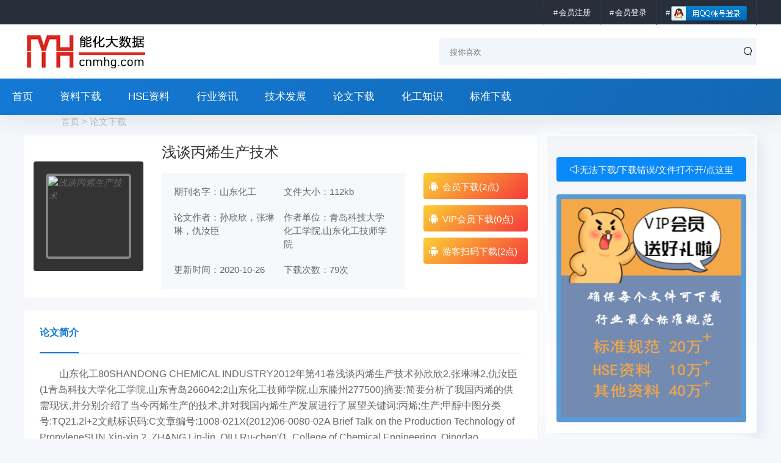

--- FILE ---
content_type: text/html
request_url: http://www.cnmhg.com/Resources-Download/8a5f4fa9862d3f20ebe5b6f1cb42353d.html
body_size: 9229
content:
<!DOCTYPE html>
<html lang="zh-CN">
<head>
<meta charset="UTF-8" />
<meta name="applicable-device" content="pc">
<meta http-equiv="X-UA-Compatible" content="IE=edge">
<meta name="viewport" content="width=device-width, initial-scale=1">
<title>浅谈丙烯生产技术免费下载_能化大数据平台</title>
<meta name="keywords" content="丙烯,生产,甲醇,propylene,production,methanol">
<meta name="description" content="简要分析了我国丙烯的供需现状，并分别介绍了当今丙烯生产的技术，并对我国丙烯生产发展进行了展望。">
<script>var api = "/api/v1/", classid = 3, id = 27935;</script>
<link rel='stylesheet' id='uikit-css'  href='http://www.cnmhg.com/static/css/uikit.min.css' type='text/css' media='all' />
<link rel='stylesheet' id='style-css'  href='http://www.cnmhg.com/static/css/style.css' type='text/css' media='all' />
<link rel='stylesheet' id='iconfont-css'  href='http://www.cnmhg.com/static/css/iconfont.css' type='text/css' media='all' />
<script type="text/javascript" src="/skin/2022js/jquery.js"></script>
<script src="/skin/2022js/jquery.lazyload.min.js"></script>
<script src="/skin/twoir/layui@2.6.8/layui.js" type="text/javascript"></script>
<link rel="stylesheet" href="/skin/2022js/layer.css" id="layuicss-layer">
<script src="/skin/2022js/main.js?v=8.0.0"></script>
</head>
<body>
<div id="symao_com">
<header class="header uk-background-default" uk-sticky>
	<div class="top-bar">
		<div class="uk-container uk-flex uk-flex-middle">
			<span class="uk-flex-1"></span>
			<ul class="top-menu uk-padding-remove uk-margin-remove  uk-visible@s">
				<script src="/e/member/login/loginjs.php"></script>
			</ul>
		</div>
	</div>
	<div class="navBar">
		<div class="topNav  uk-container uk-flex uk-flex-middle">
			<div class="logo uk-overflow-hidden uk-flex-1">
			<a class="logo uk-display-block" href="http://www.cnmhg.com/" target="_blank"><img src="http://www.cnmhg.com/skin/2022js/logo.png" alt="能化大数据平台"/></a>
			</div>
			<div class="search">
				<form action="http://www.cnmhg.com/so/" method="get" class="uk-position-relative uk-flex">			
					<input type="text" name="keyboard" id="s" placeholder="搜你喜欢" />
					<button class="uk-position-center-right"><i class="iconfont icon-sousuo"></i></button>					
				</form>


          

			</div>
		</div>
		<div class="nav b-t">
			<ul class="uk-container">
				<li><a href="http://www.cnmhg.com/" aria-current="page">首页</a></li>
															<li> <a href="http://www.cnmhg.com/ZiLiao-Download/">资料下载</a></li>
																				<li> <a href="http://www.cnmhg.com/Hse-Download/">HSE资料</a></li>
																				<li> <a href="http://www.cnmhg.com/Industry-Information/">行业资讯</a></li>
																				<li> <a href="http://www.cnmhg.com/Teachnology-Development/">技术发展</a></li>
																				<li> <a href="http://www.cnmhg.com/Resources-Download/">论文下载</a></li>
																				<li> <a href="http://www.cnmhg.com/Chemical-Knowledge/">化工知识</a></li>
																				<li> <a href="http://www.cnmhg.com/Standard-Download/">标准下载</a></li>
													
			</ul>
		</div>
	</div>
</header>
<main class="single">
<!-- 首页推荐 -->
<section class="uk-container uk-margin-small uk-flex uk-flex-middle"><div class="crumb uk-text-truncate"><a href="http://www.cnmhg.com/">首页</a>&nbsp;>&nbsp;<a href="http://www.cnmhg.com/Resources-Download/">论文下载</a></div></section>
<section class="uk-container">
	<div class="singleGame uk-grid-small uk-grid" uk-grid>
		<div class="uk-width-1-1 uk-width-1-1@s uk-width-expand@m uk-width-expand@l uk-width-expand@xl">
			<section class="uk-background-default uk-padding-small">
				<header class="singleHead uk-grid-medium uk-grid uk-flex-middle" uk-grid>
					<div class="uk-width-1-1 uk-width-1-1@s uk-width-auto@m uk-width-auto@l uk-width-auto@xl">
						<div class="icon b-r-4 uk-cover-container">
							<img class="bg uk-cover" src="http://www.cnmhg.com/e/data/images/notimg.gif" alt="浅谈丙烯生产技术" uk-cover>
							<i class="uk-overflow-hidden uk-position-center"><img src="http://www.cnmhg.com/e/data/images/notimg.gif" alt="浅谈丙烯生产技术"></i>
						</div>
					</div>
					<div class="uk-width-1-1 uk-width-1-1@s uk-width-expand@m uk-width-expand@l uk-width-expand@xl">
						<h1>浅谈丙烯生产技术</h1>
						<div class="uk-grid-medium uk-grid" uk-grid>
							<div class="uk-width-1-1 uk-width-1-1@s uk-width-expand@m uk-width-expand@l uk-width-expand@xl">
								<ul class="data uk-grid-collapse uk-grid" uk-grid>
									<li class="uk-width-1-2">期刊名字：山东化工</li>
									<li class="uk-width-1-2">文件大小：112kb</li>
									<li class="uk-width-1-2">论文作者：孙欣欣，张琳琳，仇汝臣</li>
                                                                        <li class="uk-width-1-2">作者单位：青岛科技大学化工学院,山东化工技师学院</li>
									<li class="uk-width-1-2">更新时间：2020-10-26</li>
									<li class="uk-width-1-2">下载次数：<script src=http://www.cnmhg.com/e/public/ViewClick/?classid=3&id=27935&addclick=1></script>次</li>
								</ul>
							</div>
			<div class="down uk-width-1-1 uk-width-1-1@s uk-width-auto@m uk-width-auto@l uk-width-auto@xl">
					
      <div class="uk-margin-small uk-light"><a href="javascript:void(0)" class="twoir-btn-down" data-pathid="0" data-group="1" rel="nofollow"><i class="iconfont icon-anzhuo"></i>会员下载(2点)</a></div>
      <div class="uk-margin-small uk-light"><a href="javascript:void(0)" class="twoir-btn-down" data-pathid="1" data-group="2" rel="nofollow"><i class="iconfont icon-anzhuo"></i>VIP会员下载(0点)</a></div>
      <div class="uk-margin-small uk-light"><a href="javascript:void(0)" class="twoir-btn-down" data-pathid="2" data-group="0" rel="nofollow"><i class="iconfont icon-anzhuo"></i>游客扫码下载(2点)</a></div>

			</div>
						</div>
					</div>
				</header>
			</section>
			<section class="singleContent uk-background-default uk-margin-top">
				<div class="home-title b-b">
					<span class="uk-text-bold">论文简介</span>
				</div>			
<p class="dvideo">山东化工80SHANDONG CHEMICAL INDUSTRY2012年第41卷浅谈丙烯生产技术孙欣欣2,张琳琳2,仇汝臣(1青岛科技大学化工学院,山东青岛266042;2山东化工技师学院,山东滕州277500)摘要:简要分析了我国丙烯的供需现状,并分别介绍了当今丙烯生产的技术,并对我国内烯生产发展进行了展望关键词:丙烯;生产;甲醇中图分类号:TQ21.2l+2文献标识码:C文章编号:1008-021X(2012)06-0080-02A Brief Talk on the Production Technology of PropyleneSUN Xin-xin 2, ZHANG Lin-lin, QIU Ru-chen'(1. College of Chemical Engineering, Qingdao University of Science and Technology, Qingdao 266042, China2. Shangdong College Of Chemical Technicians, Tengzhou 277500)Abstract: Bnalyses the current situation of supply and demand of our country propylene, and respectivelyintroduces the propylene production technology, and the production of propylene in China are prospectedKey words propylene, production, methanol丙烯是一种重要的基本石油化工原料,供需量产品。蒸汽裂解是丙烯等低分子烯烃的主要生产方仅次于乙烯。目前,世界丙烯生产约68%来自以石法,是石油化工的基础。脑油裂解为主的蒸汽裂解工艺,30%多来自于炼油2.2催化裂化(FCC厂FCC装置的副产丙烯。其余1%~2%来自丙烷重质油在热和催化剂存在的情况下发生裂化反脱氢等其它工艺。近几年丙烯需求量大大增应得到裂化气等产物。裂化气中含有大量的C3。加,以致丙烯生产能力无法维持供需平衡,寻求高效在催化裂化的过程中,通过调整工艺条件,原料等增合理的丙烯生产技术进一步提高丙烯的生产能力,产丙烯。这也是各炼厂增长丙烯的研究热点之一。已成为我国乃至全球石化企业的重中之重。FCC增产丙烯技术按照开发思路的不同,分为1我国丙烯供需现状两类我国目前有丙烯生产企业60多家。200年产第一类是为增产丙烯而开发,裂解温度在550量在5万t以上的企业有36家,超过10万t的企业580℃。主要的工艺有已有18家(2。2.2.1DCC工艺(中石化石科院及其全球技2010年丙烯当量需求的年均增长率将达到7术代理商Sone& Webster)DCC工艺是石油化工6%,超过丙烯生产能力的增长速度。预计到2010研究院和中石化国际公司共同开发成功的,使用专年,中国对丙烯的当量需求将达到1905万t,供需缺有催化剂,与传统工艺不同,以减压粗柴油(VCO)口将达到825万t。随着丙烯下游产品的快速发展,取代传统原料生产轻质烯烃。DCC工艺有两种截丙烯供需矛盾将日益突出,供需缺口也会越来越大。然不同的操作模式,一种可最大限度地提高丙烯产2丙烯生产技术率,另一种异烯烃产率非常高,丙烯产率低。2.1蒸汽裂解2.2.2 MAXOFIN工艺(KB&R及 Exxon mobil石油烃类在高温(750℃以上)和水蒸气发生分公司)子链断裂和脱氢反应,并伴随少量其它反应,以制取2.3.1HS-FCC工艺( KFUPM及日本石油能源中丙烯等低分子烯烃。蒸汽裂解的反应设备一般为管心)HS-FCC工艺采用下流式提升管反应器,温度式加热炉:原料和水蒸气经预热后人加热炉炉管,高在550~650℃0.1MPa、短接触时间、高剂油比、专温下发生裂解,通过急冷装置和深冷分离装置获得有催化剂的条YH中国煤化工率同时减少CNMHG收稿日期:2012-04-10作者简介:孙欣欣(1982—),女,山东人,青岛科技大学在职硕士研究生。6:浅谈丙烯生产技术81了积炭的生成。受从事煤化工产业人士的青睐,主要有以下几种技23.2 INDMAX(UCC)工艺(印度石油公司)术第二类是为炼化一体化而设计,该类工艺以生2.5.1 Lurgi公司的MTP技术产乙烯/丙烯为目的,操作温度620℃,原料为VGO德国鲁奇( Lurgi)公司开发了甲醇制丙烯的类MTP工艺,其催化剂采用南方化学品公司开发的改主要工艺有:性ZSM一5分子筛催化剂,反应器为固定床。(1)CPP工艺(中石化石科院);25.2清华大学的FMTP技术(2) PetroFCC工艺(UOP公司)。清华大学开发了甲醇制丙烯的FMTP技术。特2.3烯烃歧化制丙烯点是采用SAPO-18/SAPO-34分子筛交相混晶催该技术由美国 Phillips石油公司于20世纪60化剂使反应的低碳烯烃收率较高,并具有将乙烯、丁年代最先开发成功。依据催化剂的不同,该技术目烯高选择性地转化为丙烯的能力前主要有两类工艺253上海石油化工研究院的MTP技术(1)W基催化剂, ABB Lummus的OCT工艺采上海石油化工研究院在MTP技术研究方面取用W基催化剂,在300~375℃下反应,该技术在我得了很大成绩。该技术主要采用ZSM-5分子筛催国上海赛科的乙烯装置计划中被采用,将丙烯产能化剂和固定床反应器。目前完成了100/a的中试。扩大到590kta甲醇转化率为99.8%,丙烯单程选择性为38%(2)Re作催化剂,法国石油研究院(IFP)Meta44%。4新工艺采用铼催化剂,在20~50℃低温下操作。3前景展望该技术在我国台湾省一套示范装置上得以验证,运审视当前,预测未来,随着丙烯需求量的日益增行8600h,催化剂再生76次,物化性能均无明显变大,增产丙烯是解决当前供需难题的唯一方法,也是化。但再生温度高达600℃,再生具有一定难度。提高化工企业盈利能力的重要措施。如何结合我国另外, ABB Lummus公司正与中石化合作,开发的具体国情,更快更好更多的生产丙烯,已经成为当自动歧化工艺,据称由1-丁烯可制取50%以上的前的第一要务,这也成为我国企业提高竞争能力和丙烯,而且还可联产40%的1-已烯。可以说该工盈利能力的重要战略措施。艺在乙烯和丙烯都缺乏而丁烯资源丰富的地区(特参考文献别是我国)很有吸引力。BASF公司也在不断申请[1]孙永生丙烯需求增长趋势与丙烯增产技术[].石化市与自动歧化相类似的新工艺专利场论坛,2003,(6):1-92.4丙烷脱氢制丙烯技术[2]周宏中国内外丙烯市场现状及发展趋势[J]化工技术丙烷脱氢自20世纪90年代已成为石油化工丙经济,2004,22(9):28-31烯原料日益增长的来源。[3]王巍催化裂解(Dc)新技术的开发与应用[J].石油化丙烷脱氢是专门生产丙烯的工艺。该工艺的前工技术经济,2005,35(2):20-23.期投资较大,能耗较高,生产成本较高,而且装置的[4] Aitani A M. Advances in propyleneproductionroutes[J]运行受原料的影响较大,适用范围较小。OilGas European Magazine, 2004, 20(1): 36-39.[5]瞿勇唐华荣,白尔铮,等C4烯烃歧化制丙烯技术[J]2.5甲醇制丙烯技术石油化工,2002,31(12):1017我国的能源特点是”富煤、贫油、少气",这就意味着我国要降低对石油进口的依赖度,就必须充分(本文文献格式孙欣欣张琳琳,仇汝臣浅谈丙烯利用煤炭资源优势,大力发展煤化工,能源结构优生产技术[J山东化工,2012,416):80-81.)化,取代石油化工产品。近年来煤基甲醇制丙烯备沙8泉999999望(上接第79页)4总结是在吸附剂装填过程中,不断的用平头装置夯实吸吸附剂的粉化,严重制约装置稳定运行,给企业附剂界面部位。定时扒平是指在装填过程中每加入造成较大的经济损失。通过对吸附剂粉化原因分析定量吸附剂后,人工将吸附剂颗粒扒平,夯实吸附及处理措施,希望能够推动变压吸附技术的进一步剂间隙。抽空装填是在装填过程中,利用真空泵从发展使吸附剂的中国煤化工约。塔底不断的抽吸附剂,利用气体对吸附剂的压力压实吸附剂。另外,吸附剂密相装填技术的应用,大大(本文文献格式:高敏.吸附剂粉化的原因分析及增加了吸附剂的装填密度,减少了粉化的几率。预防措施[J].山东化工,2012,41(6):78-79,81.)</p>
		<div class="home-title b-b">
					<span class="uk-text-bold">论文截图</span>
				</div>
				<div class="uk-position-relative uk-visible-toggle uk-margin-top" tabindex="-1" uk-slider>
					<ul class="uk-slider-items uk-grid-small uk-grid" uk-grid>
										<li><img src="/d/wenku/05img/eh12f4wgdh3-0.jpg" /></li><li><img src="/d/wenku/05img/eh12f4wgdh3-1.jpg" /></li>					</ul>
					
				</div>
				<div class="single-cop uk-margin-medium-top uk-alert uk-alert-warning">
					<div>上一条：<a href='http://www.cnmhg.com/Resources-Download/3c575593619462ae653eb5a9896af25c.html'>聚丙烯酸钠的合成研究</a></div>
					<div>下一条：<a href='http://www.cnmhg.com/Resources-Download/0e24fd0bcf48458816be913df83cb5db.html'>聚丙烯与木纤维的复合研究</a></div>
					<div>版权：如无特殊注明，文章转载自网络，侵权请联系cnmhg168#163.com删除！文件均为网友上传，仅供研究和学习使用，务必24小时内删除。</div>
				</div>
				<div class="single-tags b-t uk-text-truncate">
				<a href='http://www.cnmhg.com/tags/1095/' target='_blank' rel='tag' alt='丙烯相关信息'>丙烯</a><a href='http://www.cnmhg.com/tags/562/' target='_blank' rel='tag' alt='生产相关信息'>生产</a><a href='http://www.cnmhg.com/tags/389/' target='_blank' rel='tag' alt='甲醇相关信息'>甲醇</a><a href='http://www.cnmhg.com/tags/1106/' target='_blank' rel='tag' alt='propylene相关信息'>propylene</a><a href='http://www.cnmhg.com/tags/855/' target='_blank' rel='tag' alt='production相关信息'>production</a><a href='http://www.cnmhg.com/tags/452/' target='_blank' rel='tag' alt='methanol相关信息'>methanol</a>		
		</div>
	</section>

</div>
		<div class="sidebar uk-width-1-1 uk-width-1-1@s uk-width-auto@m uk-width-auto@l uk-width-auto@xl">
<div class="theiaStickySidebar">
<section class="hotGame uk-background-default uk-padding-small ecology">
<div class="home-title b-b uk-margin-top uk-flex uk-flex-middle">
<a class="layui-btn layui-btn-fluid layui-btn-danger" href="javascript:void(0)" id='btnnn' rel="nofollow" style="display: inline-block;
    padding: 8px 8px;
    width:330px;
    color:#fff;
    border-radius: 4px;
    text-align:center;
    font-size: 15px;
    background: #0a89f9;    
" rel="nofollow"><i class="iconfont icon-broadcast"></i>无法下载/下载错误/文件打不开/点这里</a>
</div>

<div class="home-title b-b uk-margin-top uk-flex uk-flex-middle">
<a href="" rel="nofollow" style="
    display: inline-block;
    padding: 8px 8px;
    width:330px;
    color:#fff;
    border-radius: 4px;
    font-size: 15px;
    background: #589bd7;
">
 <img src="/static/images/rightbanner.png">
    
    </a>

</div>
 
</section>

<section class="gameCp uk-background-default uk-padding-small uk-margin-small-top ecology">
<div class="home-title b-b uk-flex uk-flex-middle">
<div class="uk-flex-1">
	<span class="uk-text-bold">热门推荐</span>
</div>
</div>
<ul class="gameCp-list b-l">
				 <li class="uk-position-relative">
			<div class="uk-flex uk-flex-middle">
				<a class="uk-flex-1 uk-text-truncate" href="http://www.cnmhg.com/Resources-Download/7092471afe0f6e112e41e24d467cf6ae.html" target="_blank">C4烯烃制丙烯催化剂</a>
				<span class="uk-text-muted uk-text-small uk-margin-left">2020-10-26</span>
			</div>
		</li>
				 <li class="uk-position-relative">
			<div class="uk-flex uk-flex-middle">
				<a class="uk-flex-1 uk-text-truncate" href="http://www.cnmhg.com/Resources-Download/0ca9cd0ff26ee2899a26b28919aea4c5.html" target="_blank">煤基聚乙醇酸技术进展</a>
				<span class="uk-text-muted uk-text-small uk-margin-left">2020-10-26</span>
			</div>
		</li>
				 <li class="uk-position-relative">
			<div class="uk-flex uk-flex-middle">
				<a class="uk-flex-1 uk-text-truncate" href="http://www.cnmhg.com/Resources-Download/e3b4aca9c3d3bf2ac7a6941b66ab6115.html" target="_blank">生物质能的应用工程</a>
				<span class="uk-text-muted uk-text-small uk-margin-left">2020-10-26</span>
			</div>
		</li>
				 <li class="uk-position-relative">
			<div class="uk-flex uk-flex-middle">
				<a class="uk-flex-1 uk-text-truncate" href="http://www.cnmhg.com/Resources-Download/6eeaec270ed6565e7bd0c72ca687b4e7.html" target="_blank">我国甲醇工业现状</a>
				<span class="uk-text-muted uk-text-small uk-margin-left">2020-10-26</span>
			</div>
		</li>
				 <li class="uk-position-relative">
			<div class="uk-flex uk-flex-middle">
				<a class="uk-flex-1 uk-text-truncate" href="http://www.cnmhg.com/Resources-Download/58a5791af17350b22eb2373af1c20fc3.html" target="_blank">JB/T 11699-2013 高处作业吊篮安装、拆卸、使用技术规程</a>
				<span class="uk-text-muted uk-text-small uk-margin-left">2020-10-26</span>
			</div>
		</li>
				 <li class="uk-position-relative">
			<div class="uk-flex uk-flex-middle">
				<a class="uk-flex-1 uk-text-truncate" href="http://www.cnmhg.com/Resources-Download/78a29916c61c6bc9ed29b3ef10b029b3.html" target="_blank">石油化工设备腐蚀与防护参考书十本免费下载，绝版珍藏</a>
				<span class="uk-text-muted uk-text-small uk-margin-left">2020-10-26</span>
			</div>
		</li>
				 <li class="uk-position-relative">
			<div class="uk-flex uk-flex-middle">
				<a class="uk-flex-1 uk-text-truncate" href="http://www.cnmhg.com/Resources-Download/f231c36cbcf0c7b9006ad2b119156b16.html" target="_blank">四喷嘴水煤浆气化炉工业应用情况简介</a>
				<span class="uk-text-muted uk-text-small uk-margin-left">2020-10-26</span>
			</div>
		</li>
				 <li class="uk-position-relative">
			<div class="uk-flex uk-flex-middle">
				<a class="uk-flex-1 uk-text-truncate" href="http://www.cnmhg.com/Resources-Download/1129de4bcee6c119549477a8fb69ed34.html" target="_blank">Lurgi和ICI低压甲醇合成工艺比较</a>
				<span class="uk-text-muted uk-text-small uk-margin-left">2020-10-26</span>
			</div>
		</li>
				 <li class="uk-position-relative">
			<div class="uk-flex uk-flex-middle">
				<a class="uk-flex-1 uk-text-truncate" href="http://www.cnmhg.com/Resources-Download/26d78822c06cf5fa190c8a85f765dd32.html" target="_blank">甲醇制芳烃研究进展</a>
				<span class="uk-text-muted uk-text-small uk-margin-left">2020-10-26</span>
			</div>
		</li>
				 <li class="uk-position-relative">
			<div class="uk-flex uk-flex-middle">
				<a class="uk-flex-1 uk-text-truncate" href="http://www.cnmhg.com/Resources-Download/7de080ccbe64ba7f49192c713eac90c2.html" target="_blank">精甲醇及MTO级甲醇精馏工艺技术进展</a>
				<span class="uk-text-muted uk-text-small uk-margin-left">2020-10-26</span>
			</div>
		</li>
			</ul>
</section>

</div>
</div>
</div>
</section>
</main>
<footer class="footer">
				<div class="foot-wrap uk-padding uk-visible@s">
					<div class="uk-container">
						<div class="uk-grid" uk-grid="">
							<div class="uk-width-auto uk-first-column">
								<div class="foot-logo w320">
									<a class="uk-margin-small-bottom" href="http://www.cnmhg.com/" target="_blank"><img src="/static/images/logo1.png" alt="能化大数据平台"></a>
									<p class="uk-margin-remove">能化大数据平台致力于为能源化工行业人员提供全面服务，推动行业进步！</p>
								</div>
							</div>
							<div class="uk-width-auto">
							    <div class="foot-menus uk-grid" uk-grid="">
							        <div class="uk-width-1-2 uk-first-column">
							            <div class="foot-menu">
        									<h5>微信公众号</h5>
        									<ul class="uk-grid uk-grid-small" uk-grid="">											
											 <li><img src="/static/images/weixin.jpg" title="扫码添加能化大数据公众号"></li>									
        									 </ul>
        								</div>
							        </div>
							        <div class="uk-width-1-2">
        								<div class="foot-menu">
        									<h5>小编微信</h5>
        									<ul class="uk-grid uk-grid-small" uk-grid="">										
											 <li><img src="/static/images/anquanhun.jpg" width="100px" height="100px" title="加小编微信，享更多免费资源"></li>									
        									</ul>
        								</div>
        							</div>
							    </div>
							</div>
							<div class="uk-width-expand">
								<div class="foot-follow">
									<div class="ewm uk-flex" uk-lightbox="">
									    
                                                                            
    								</div>
								</div>
							</div>
						</div>
					</div>
				</div>
				<div class="foot-cop">
					<div class="uk-container uk-flex uk-flex-middle">
						<div class="uk-flex-1">
							<span>能化大数据平台 ©2010-2023 All Rights Reserved.</span>
							<span><a href="http://www.cnmhg.com/sitemap.xml">网站地图</a> </span>
							<a target="_blank" rel="nofollow" href="https://beian.miit.gov.cn/#/Integrated/index">沪ICP备14007155号-3</a>
						</div>
						<div class="foot-db">
						    <ul class="uk-padding-remove uk-margin-remove">
							    <li><a href="http://www.cnmhg.com/About-Us/">关于我们</a></li>
							    <li><a target="_blank" href="http://www.cnmhg.com/About-Us/Members-Instructions/" title="会员说明" rel="nofollow">会员说明</a></li>							
                                                            <li><a target="_blank" href="http://www.cnmhg.com/About-Us/Disclaimer/" title="免责声明" rel="nofollow">免责声明</a></li>                                             
                                                           <a href="http://www.cnmhg.com/Keywords.html">化工热词</a>
                                                           <a href="http://www.cnmhg.com/index-2.html">旧版本</a>


							</ul>
						</div>
					</div>
				</div>
</footer>
<script type='text/javascript' src='http://www.cnmhg.com/static/js/index.js'></script>
<script type='text/javascript' src='http://www.cnmhg.com/static/js/theia-sticky-sidebar.min.js'></script>
	</div>
<script src="/skin/twoir/js/payjs.1.0.1.js" type="text/javascript"></script>
</body>
</html>

--- FILE ---
content_type: text/html; charset=utf-8
request_url: http://www.cnmhg.com/e/member/login/loginjs.php
body_size: 266
content:
document.write("<li><a href=\"http://www.cnmhg.com/e/member/register/index.php?tobind=0&groupid=1\" target=\"_blank\" title=\"会员注册\">会员注册</a></li><li><a href=\"http://www.cnmhg.com/e/member/login/\" target=\"_blank\" title=\"会员登录\">会员登录</a></li><li><a href=\"http://www.cnmhg.com/e/memberconnect/?apptype=qq\" target=\"_blank\"><img src=\"http://www.cnmhg.com/e/memberconnect/qq/images/qqlogin.gif\" border=\"0\"></a></li>");


--- FILE ---
content_type: text/css
request_url: http://www.cnmhg.com/static/css/style.css
body_size: 7724
content:

li.limitwidth {
    max-width: 820px;
}
:root {
	--pm-c: #ff6600;
	--bg-c: #f2f5f9;
	--br-c:#f2f5f9
}
body,html {
	background: #f5f7fa;
}
a,a:hover {
	font-size: 16px;
	transition: all .3s
}
.w320 {
    width: 320px;
}
.b-a {
	border: 1px solid var(--br-c);
}
.b-b {
	border-bottom: 1px solid var(--br-c);
}
.b-t {
	border-top: 1px solid var(--br-c);
}
.b-l {
	border-left: 1px solid #a2d4c2;
}
.b-r {
	border-right: 1px solid var(--br-c);
}
.ecology{
	background-image: linear-gradient(0deg,#fff,#f3f5f8);
    border: 2px solid #fff;
    box-shadow: 8px 8px 20px 0 rgba(55,99,170,.1), -8px -8px 20px 0 #fff;
    transition: all .3s ease-in-out;
    border-radius: 4px;
}

.siteBg {
    background: url(../images/site-bg.jpg) no-repeat;
    background-size: 100%;
    background-attachment: fixed;
    backface-visibility: hidden;
}
/* 
* 导航条效果
*/
#lexiw_com header {
	transition: all .3s
}
#lexiw_com .top-active {
	transform: translateY(-124px);
}
#lexiw_com .index {
	padding-top: 20px;
}
main {
    padding-bottom: 30px;
}
.top-bar {
	background: #282f3b;
	height: 40px;
	line-height:40px;
	padding: 0;
}
.top-bar span {
    font-size: 14px;
	color: #98a8bc;
}
.top-bar ul {
	list-style: none;
}
.top-bar ul li {
	float: left;
	margin-left: -1px;
	border-left: 1px solid #2e3c4d;
	border-right: 1px solid #2e3c4d;
	transition: all .3s;
}
.top-bar ul li:hover {
	background: #344050
}
.top-bar ul li a {
	color: #ffffff;
	padding: 15px;
	font-size: 13px;
}
.top-bar ul li a:before {
    content: '#';
    margin-right: 2px;
}
/*
* 导航条
*/
.navBar {
	position: relative;
	z-index: 10;
	box-shadow: 0px 5px 40px 0px rgba(17,58,93,.1);
}
.navBar .topNav {
	height: 88px;
}
.navBar .topNav ul {
	margin: 0;
	padding: 0;	
}
.navBar .topNav ul li {
	display: inline-block;
	margin-left: 30px;
}
.navBar .topNav ul li a {
	font-size: 15px;
}
.navBar .topNav ul li a:hover {
	color: #1479d5;
}
.navBar .topNav .logo {
	height: 58px;
	display: inline-block!important;
}
.navBar .topNav .logo img {
}
.navBar .nav {
	height: 60px;
	background-color: #1479d5;
    background-image: linear-gradient(310deg,#1268b3,#1479d5);
}
.navBar .nav>ul {
	padding: 0;
	position: relative;
}
.navBar .nav>ul>li {
	display: inline-block;
}
.navBar .nav>ul>li>a {
	color: #fff;
	padding: 17px 20px;
	display: block;
	font-size:17px;
}
.navBar .nav>ul>li>a:hover {
	color: #1479d5;
}
.navBar .nav>ul>li.current-menu-item>a {background:#115796;color:#fff;}
.navBar .nav>ul>li:hover a {background:#115796;color:#fff;}
.navBar .nav>ul .sub-menu {
	display: none;
	opacity: 0;
	flex-wrap: wrap;
	position: absolute;
	left: 0;
	background: #fff;
	width: 100%;
	list-style: none;
	padding: 15px;
	box-shadow: 8px 8px 20px 0 rgba(55,99,170,.1), 5px 5px 20px 0 #fff;
}
.navBar .nav>ul>li:hover .sub-menu {
	display: flex;
	opacity: 1;
}
.navBar .nav>ul .sub-menu li {
	position: relative;
}
.navBar .nav>ul .sub-menu li a {
	color: #909399;
	background:#fff;
	padding: 8px 15px;
	display: flex;
}
.navBar .nav>ul .sub-menu li a:hover {
	color: #1479d5;
	background:#fff;
}
.navBar .nav>ul .sub-menu li:nth-child(10n) a {
	border: 0;
}
/*
* 搜索
*/
.search {
	min-width: 520px;

}
.search form {
	background: var(--bg-c);
	height: 45px;
	border-radius: 4px;
}
.search input {
	height: 100%;
	width:80%;
	border: 0;
	background: transparent;
	text-indent: 15px;
}
.search input:focus {
	outline: none;
	border: 0;
	background: transparent;
}
.search button {
	outline: none;
	border: 0;
	background: transparent;
	cursor: pointer;
}

.search button {	outline: none;border: 0;background: transparent;cursor: pointer;}
.search form select{border-color: #282f3c !important; box-shadow: none!important;outline:none;cursor: pointer;}
/*标准分类*/
.vplist{margin:0 0 8px;}
.vplist .cdtit h3::before{content:"\f03e";}
.pagenow{line-height:24px;margin:0 0 20px;color:#333;font-size:12px;background:#fff;padding:10px 18px;border-radius:5px;}
.pagenow .fa-home{margin:0 6px 0 0}
.pagenow span{color:#999;margin:0 6px;}

.pagenow ul  a {
    color: #0e0e0e;
    
}
.pagenow ul li {
	display: inline-block;
	font-size: 18px;
}
.pagenow ul li a {
	margin-left: 1px;
	font-size: 13px;
}
.pagenow ul li a:hover {
	color:#1479d5;
}
.pagenow ul strong {
	color:#f53939;
	background-image: linear-gradient(310deg,#f53939,#fbcf33);
	-webkit-background-clip: text;
    -webkit-text-fill-color: transparent;
}

/*
* 首页推荐
*/
.recom {
	padding: 0px;
}
.recom .recomGame {}
.recom .recomGame ul {
	padding: 0;
	margin: 0 8px;
	list-style: none;
	overflow: hidden;
}
.recom .recomGame ul li {
	width: 8.3%;
	float: left;
}
.recom .recomGame ul li .item {}
.recom .recomGame ul li .item .icon {
	width: 70px;
	height: 70px;
	border-radius: 12px;
	overflow: hidden;
	padding: 0;
}
.recom .recomGame ul li a {
	font-size: 14px;
	padding: 0 10px;
}
.recom .recomGame ul li:hover a {
	color: #1479d5;
}
.recom .recomCat {
	margin-bottom: 0!important;
	margin: 20px 8px;
}
.recom .recomCat ul {
	padding: 0;
	padding-bottom: 10px;
	margin: 0;
	margin-bottom: 10px;
	border-bottom: 1px dashed #eaecef
}
.recom .recomCat ul:last-child {
	margin-bottom: 0;
	padding: 0;
	border: 0!important;
}
.recom .recomCat ul:nth-child(2) strong {
	color: #1479d5;
	background-image: linear-gradient(310deg,#1479d5,#1479d5);

}
.recom .recomCat ul:nth-child(3) strong {
	color: #ff0080;
	background-image: linear-gradient(310deg,#7928ca,#ff0080);

}
.recom .recomCat ul .current-cat a {
    color: #1479d5;
    font-weight: bold;
}
.recom .recomCat ul li {
	display: inline-block;
	font-size: 18px;
}
.recom .recomCat ul li a {
	margin-left: 20px;
	font-size: 15px;
}
.recom .recomCat ul li a:hover {
	color:#1479d5;
}
.recom .recomCat ul li strong {
	color:#f53939;
	background-image: linear-gradient(310deg,#f53939,#fbcf33);
	-webkit-background-clip: text;
    -webkit-text-fill-color: transparent;
}


.slide {}
.slide .uk-slideshow-items {
	height: 235px!important;border-radius: 4px;
}
.slide .uk-slideshow-nav {
	margin: 0;
	padding: 10px 0;
}
.slide .uk-slideshow-nav li {
	display: inline-block;
	padding-left: 0;
}
.slide .uk-slideshow-nav li a {
	display: block;
	margin: 0 2px;
	height: 7px;
	width: 7px;
	border-radius: 50%;
	background: #fff;
	border: 0;
}
.slide .uk-slideshow-nav {
	height: auto;
}
.slide .uk-slideshow-nav .uk-active {}
.slide .uk-slideshow-nav .uk-active a {
	border-radius: 20px;
	width: 20px;
	background: #1479d5;
	transition: all .3s;
}
.slide .thumb {
	margin-left: -10px;
}
.slide .thumb>div {
	padding-left: 10px;
}
.slide .thumb a {
	height: 137px;border-radius: 4px;
}
.slide .thumb .cover {
	background: linear-gradient(to top, rgba(0, 0, 0, 0.8) 0, transparent 100%);
}
.slide .thumb .cover p {
	margin: 10px;
	color: #fff;
}

/*
* 首页标题
*/
.home-title {}
.home-title span {
	font-size: 18px;
	display: inline-block;
	padding-bottom: 15px;
	color: #1479d5;
	border-bottom: 2px solid #1479d5;
}
.home-title .moer {}

/*
* 首页热门资讯
*/
.hotNews {}
.hotNews h3 {
	padding: 10px;
	margin: 8px 0;
}
.hotNews h3>a {
	font-size: 16px;
	color: #303133;
	font-weight: bold;
	margin-bottom: 8px;
}
.hotNews h3>a:hover {
	color: #1479d5;
}
.hotNews h3>p {
	margin: 0;
	font-size: 13px;
	letter-spacing: .5px;
	overflow:hidden; 
}
.hotNews ul {
	list-style: none;
	padding: 0;
	margin: 0;
}
.hotNews ul li {
	margin-bottom: 12px;
}
.hotNews ul li:last-child {
	margin-bottom: 0;
}
.hotNews ul li:hover a {
	color: #1479d5;
}
.hotNews ul li  span {
	margin-right: 1px;
}

/**
*标准下载
*/



/*
* 首页热门手游
*/
.hotGame {}
.hotGame .icon {
	width: 52px;
	height: 52px;
	border-radius: 10px;
	overflow: hidden;
}
.hotGame .down {
	margin-top: 2px;
	border-radius: 2px;
	font-size: 9px;
	padding: 1px 1px;
	color: #fff;
	background-color:#1479d5;
}

/*
* 首页手游switcher列表
*/
.game {}
.game .switcher {}
.switcher .uk-subnav {
	margin-left: 0;
	margin-top: 20px;
	margin-bottom: 0px;
}
.switcher .uk-subnav li {
	padding: 0;
	margin-right: 20px;
}
.switcher .uk-subnav span {
	cursor: pointer;
	font-size: 15px;
	border: 1px solid var(--br-c);
	padding: 3px 8px;
	border-radius: 20px;
}
.switcher .uk-subnav .uk-active span {
	color: #1479d5;
	border: 1px solid #1479d5;
}
.game .switcher .uk-switcher {
	margin: 0;
}
.game .switcher .uk-switcher ul {
	list-style: none;
	padding: 0;
	overflow: hidden;
	margin: 0 -15px;
}
.game .switcher .uk-switcher ul li {
	width: 25%;
	float: left;
	margin-top: 2px;
}
.game .switcher .uk-switcher ul li:hover a {
	color: #1479d5;
}
.game .switcher .uk-switcher ul li .item {}
.game .switcher .uk-switcher ul li .item .icon {
	width: 193px;
	height: 242px;
	border-radius: 6px;
	overflow: hidden;
}
.game .switcher .uk-switcher ul li .item .iconhse {
	width: 220px;
	height: 280px;
	border-radius: 3px;
	overflow: hidden;
}
.game .switcher .uk-switcher ul li .item .title {
	padding: 0 5px;
	height:75px;
	display:block;
	overflow: hidden;
}
/*
* 首页手游热门手游
*/
.game .hotGame {}
.game .hotGame .cover {border-radius: 4px;}
.game .hotGame .cover .bg {
	height: 58px;
	overflow: hidden;
}
.game .hotGame .cover .bg  img {
	filter: blur(5px);  
}
.game .hotGame .cover .item {
	padding: 30px 0 20px 0;
}
.game .hotGame .cover .item .info {
	font-size: 13px;
	margin-bottom: 8px;
}
.game .hotGame .cover .item .info  a {
	font-size: 15px;
	color: #303133;
}
.game .hotGame .cover .item .info a:hover {
	color: #1479d5;
}
.game .hotGame .cover .item .info span {
	padding: 2px 4px;
	border-radius: 4px;
	background: #1479d5;
	color: #fff!important;
	font-size: 12px;
}
.game .hotGame .cover .item .icon {
	width: 60px;
	height: 60px;
	margin: 0 10px 0 15px;
	border-radius: 12px;
	overflow: hidden;
	border: 3px solid rgba(255, 255, 255, 0.5)
}
.game .hotGame .cover .item .desc {
	margin: 20px 20px 0;
	line-height: 22px;
}
.game .hotGame ul {
	margin: 15px 0;
	margin-bottom: 0;
}
.game .hotGame ul li {
	margin-bottom: 12px;
}
.game .hotGame ul li:last-child {
	margin-bottom: 0;
}
.game .hotGame ul li a {}
.game .hotGame ul li a:hover {
	color: #1479d5;
}
.game .hotGame ul li span {
	margin-right: 5px;
}
.game .hotGame ul li b {
	margin-right: 2px;
}


/*
* 首页手游攻略
*/
.gameGl {}
.gameGl .gameGl-list {
	margin-top: 15px;
}
.gameGl .gameGl-list .thumb {
	width: 120px;
	height: 97px;
}
.gameGl .gameGl-list a {
	font-size: 17px;
	line-height:35px;
}
.gameGl .gameGl-list a:hover {
	color: #1479d5;
}
.gameGl .gameGl-list .desc {
	margin: 5px 0;
}
.gameGl .gameGl-list span {
	color: #C0C4CC;
}
/*
* 首页手游测评
*/
.gameCp {}
.gameCp .uk-slideshow-items {
	min-height: 185px!important;
}
.gameCp .uk-slideshow i {
	cursor: pointer;
	color: #fff;
	font-size: 30px;
}
.gameCp .thumb {
	height: 185px;
}
.gameCp .thumb .cover {
	background: linear-gradient(to top, rgba(0, 0, 0, 0.8) 0, transparent 100%);
}
.gameCp .thumb .cover p {
	color: #fff;
	margin: 10px;
}
.gameCp .gameCp-list {
	margin: 15px 0 0;
	padding-left: 0;
	list-style: none;
}
.gameCp .gameCp-list li {
	margin-bottom: 13px;
	padding-left: 15px;
	position: relative;
}
.gameCp .gameCp-list li:last-child {
	margin-bottom: 0;
}
.gameCp .gameCp-list li:hover a {
	color: #1479d5;
}
.gameCp .gameCp-list li:before {
	content: '';
	position: absolute;
	top: 9px;
	left: -3px;
	width: 3px;
	height: 3px;
	border-radius: 50%;
	background: #fff;
	border: 1px solid var(--bg-c);
	transition: all .3s;
}
.gameCp .gameCp-list li:hover:before {
	background: #1479d5;
	border: 1px solid #1479d5;
}

/*
* 首页游戏视频
*/
.gameVideo {}
.gameVideo .item {}
.gameVideo .item .thumb {
	height: 150px;
	transition: all .3s;
	background: #000;
}
.gameVideo .item .thumb img {
	opacity: .8;
}
.gameVideo .item i {
	color: #fff;
	font-size: 32px;
	display: inline-block;
	transition: all .3s;
}
.gameVideo .item:hover i {
	transform: scale(1.5);
	opacity: 0;
}
.gameVideo .item:hover a {
	color: #1479d5;
}


/*
* 首页游戏图集
*/
.gameImages {}
.gameImages .item {}
.gameImages .item .thumb {
	height: 311px;
	transition: all .3s;
	background: #333;
	border-radius: 6px;
}
.gameImages .item .thumb img {
    transition: all .3s;
}
.gameImages .item:hover img {
    opacity: .6;
}
/*
* 首页排行榜
*/
.rank {}
.rank ul {
	padding: 0;
	list-style: none;
	margin-bottom: 0;
}
.rank ul li {
	margin-bottom: 15px;
	padding-bottom: 15px;
	border-bottom: 1px solid var(--br-c);
}
.rank ul li:last-child {
	margin-bottom: 0;
	padding: 0;
	border: 0;
}

.rank .active .list {
	display: none!important;
}
.rank .active .card {
	display: flex;
} 
.rank .card {
	display: none;
}
.rank .card .icon {
	width: 60px;
	height: 60px;
	border-radius: 12px;
	overflow: hidden;
}
.rank .card .info {}
.rank .card .info a {
	font-size: 15px;
	color: #303133;
	margin-bottom: 5px;
}
.rank .card .down {}
.rank .card .down a {
	padding: 5px 6px;
	border-radius: 4px;
	border:1px solid #1479d5;
	color: #1479d5;
}
.rank .card .down a:hover {
	background: #1479d5;
	color: #fff;
}
.rank .list {}
.rank .list b {
	font-weight: normal;
}
.rank .num {
	font-size: 12px;
	display: inline-block;
	width: 20px;
	text-align: center;
	line-height: 20px;
	background: #eee;
	color: #909399;
	border-radius: 15px;
}
.rank ul li:nth-child(1) .num {
	background: #ff5a00;
	color: #fff;
}
.rank ul li:nth-child(2) .num {
	background: #ff5a00;
	color: #fff;
}
.rank ul li:nth-child(3) .num {
	background: #ffcb2e;
	color: #fff;
}

/*
* 面包屑
*/
.crumb {
	color: #b5b8bc;padding-left: 60px;
}
.crumb a {
	color: #b5b8bc;font-size: 15px;
}
/*
* 列表页
*/
.category {}
.category .catHead {
	padding: 30px 0;
	background: #f5f7fa;
}

/*
* 资讯列表页
*/
.category .articleNews {}
.category .articleNews article {}
.category .articleNews .menu {
	height: 55px;
}
.category .articleNews .menu .bg img {
	opacity: .5;
	-webkit-filter: blur(5px);
	-moz-filter: blur(5px);
	-ms-filter: blur(5px);
	-o-filter: blur(5px);
	filter: blur(5px);  
}
.category .articleNews .menu ul {
	padding: 0 15px;
}
.category .articleNews .menu ul li {
	display: inline-block;
	margin-right: 15px;
}
.category .articleNews .menu ul li a {
	font-size: 15px;
	display: block;
	padding: 15px 0;
	color: color: rgb(0, 0, 0);
	border-bottom: 3px solid transparent;
}

.category .articleNews .menu ul .current-cat a {
    color: #1479d5;
    font-weight: bold;
}
.category .articleNews .menu ul li a:hover {
	color: #fa6501;
	font-weight: bold;
	border-bottom: 3px solid #fff;
}
.category .articleNews .menu .active a {
	color: #fff;
	font-weight: bold;
	border-bottom: 3px solid #fff
}
.category .articleNews article .thumb {
	height: 148px;
	width: 200px;
}
.category .articleNews article .title {
	font-size: 18px;
	color: #303133;
}
.category .articleNews article p {margin: 10px 0 10px 0;}

/*
* 手戏列表页
*/
.bt-c, .bt-c2 {
    width: 100%;
    height: 45px;
}
.bt-c a {
    line-height: 30px;
    font-size: 15px;
    color: #999;
    margin: 8px 0 0 20px;
    height: 30px;
    display: inline-block;
	margin-right: 20px;
}
.bttab-style {
    color: #1479d5 !important;
}
.category .articleGame {}
.category .articleGame ul {
	padding: 0;
	list-style: none;
}
.category .articleGame ul li {
	width: 20%;
	float: left;
}
.category .articleGame .item {}
.category .articleGame .item .icon {
	width: 100%;
	height: auto;
	margin: 2px auto;
	border-radius: 2px;
	overflow: hidden;
}
.category .articleGame .item .title {
	font-size: 16px;
}
.category .articleGame .item .info {
	margin: 5px 0;
}
.category .articleGame .item .info span {
	display: inline-block;
	position: relative;
	padding-right: 8px;
	margin-right: 2px;
}
.category .articleGame .item .info span:last-child {
	padding: 0;
	margin: 0;
}
.category .articleGame .item .info span:last-child:after {
	display: none;
}
.category .articleGame .item .info span:after {
	content: '';
	position: absolute;
	right: 0;
	top: 5px;
	width: 1px;
	height: 12px;
	background: #ccc;
}
.category .articleGame .item .down {
	border-radius: 4px;
	margin: 10px 0;
	border: 1px solid #eee;
	padding: 5px 10px;
	color: #909399;
}
.category .articleGame .item:hover .down{
	background: #1479d5;
	border: 1px solid #1479d5;
	color: #fff;
}

/*
* 分页 
*/
.fenye {}
.prev, .next {}
.fenye .page-numbers {
	display: inline-block;
	padding: 7px 15px;
	border-radius: 4px;
	margin-right: 6px;
	color: #666;
}

.fenye .current {
	background: #1479d5;
	color: #fff;
	transition: all .3s
}

.fenye .page-numbers:hover {
	background: #1479d5;
	color: #fff;
}
/*
* 侧边栏
*/
.sidebar {
	width: 360px;
}
/*
* 文章页
*/
.single
.single .singleGame {}
.single .singleGame .singleHead {}
.single .singleGame .singleHead .icon {
	background: #333;
	width: 180px;
	height: 180px;
	border-radius: 4px;
	background-size: 100%;
	margin: 0 auto;
}
.single .singleGame .singleHead .icon .bg {
	opacity: .3;
	-webkit-filter: blur(10px);
	-moz-filter: blur(10px);
	-ms-filter: blur(10px);
	-o-filter: blur(10px);
	filter: blur(10px);
	width: 200%!important;
	height: 200%!important;
}
.single .singleGame .singleHead .icon i {
	border-radius: 5px;
	width: 140px;
	height: 140px;
	border: 4px solid rgba(255, 255, 255, 0.4);
	transition: all .3s;
}
.single .singleGame .singleHead .icon:hover i {
	border: 4px solid rgba(255, 255, 255, 0.8);
}
.single .singleGame .singleHead h1 {
	font-size: 24px;
}
.single .singleGame .singleHead .data {
	padding: 20px;
	padding-bottom: 0;
	list-style: none;
	background: #F7F8FC;
}
.single .singleGame .singleHead .data li {
	font-size: 15px;
	margin-bottom: 10px;
	padding-bottom: 10px;
}
.single .singleGame .singleHead .down {}
.single .singleGame .singleHead .down a {
	display: inline-block;
	padding: 8px 8px;
	width:155px;
	border-radius: 4px;
	font-size: 15px;
	background: #1479d5;
	background-image: linear-gradient(-40deg, #f53939,#fbcf33);
}
.single .singleGame .singleHead .down .starGame a {
	background: #409EFF;
	background-image: linear-gradient(-40deg, #409EFF, #99cbff);
}
.single .singleGame .singleHead .down-gray {
    filter: grayscale(100%);
    filter: gray;
}
.single .singleGame .singleHead .down a i {
	font-size: 18px;
	display: inline-block;
	margin-right: 5px;
	transform: translateY(1px);
}
.single .singleGame .singleHead .down a:hover {
	transform: translateY(-1px);
	box-shadow: 0 5px 5px -2px #d3d3d3;
}

.single .singleContent {
    padding: 25px;
}
.single .singleContent .home-title span {
	font-size: 16px;
	font-weight: bold;
	padding-bottom: 20px;
}

.single .singleContent p {
	text-indent: 2em;
	font-size: 16px;
	line-height: 26px;
	height:300px;
	overflow:auto;
}
.single .singleContent p img {
	display: block;
}
.single .singleContent p>a {
	color: #1479d5;
}
.single .singleContent h2 {
	font-size: 18px;
}
.single .singleContent h2::before {
	content: '#';
	margin-right: 10px;
	color: #1479d5;
}
.single .single-cop {
    font-size: 13px;
}
.single .single-cop>div {
    margin-bottom: 8px;
}
.single .single-cop>div:last-child {
    margin-bottom: 0;
}
.single .single-tags {
    padding-top: 25px;
}
.single .single-tags a {
    background: var(--bg-c);
    display: inline-block;
    padding: 4px 8px;
    font-size: 12px;
    margin-right: 10px;
    border-radius: 4px;
    transition: all .3s;
}
.single .single-tags a:hover {
    background: #1479d5;
    color: #fff;
}
.singleNews {}
.singleNews h1 {
	font-size: 28px;
}
.singleNews .singleContent {
	padding: 25px;
	word-break:break-all;
}
.singleNews .singleContent p img {
	display: block;
	margin: 0 auto;
	max-width: 600px
}
.pageSearch {}
.pageSearch h3 {
	font-size: 16px;
}
.pageRank {}

.pageRank .headera {
    padding: 20px;
	background:#fff;
}
.b-b {
    border-bottom: 1px solid #f1f1f1!important;
}


.pageRank .rankBg {
	width: 100%;
	height: 260px;
	background: #ffbd13;
}
.pageRank .rankMain {
	transform: translateY(-60px);
}
.pageRank .rankMain>div {
	border-radius: 4px;
}
.pageRank .rankMenu {}
.pageRank .rankMenu ul {
	list-style: none;
	padding: 0;
	margin: 0;
}
.pageRank .rankMenu ul li {
	float: left;
	width: 25%;
	height: 70px;
	position: relative;
}
.pageRank .rankMenu ul li a {
	display: block;
	width: 100%;
	color: #6a6a6a;
	font-size: 16px;
	line-height: 70px;
	height: 70px;
	overflow: hidden;
	text-align: center;
	background: #f8f8f8;
	position: absolute;
	left: 0;
	bottom: 0;
	color: #909399;
}
.pageRank .rankMenu ul li a:after {
	content: "";
	display: block;
	width: 0;
	height: 10px;
	position: absolute;
	top: 50%;
	border-right: 1px solid #e8e8e8;
	height: 20px;
	margin-top: -10px;
	right: 0;
}
.pageRank .rankMenu ul .current-menu-item {}
.pageRank .rankMenu ul .current-menu-item a {
	background: #fff;
	height: 80px;
	line-height: 80px;
	-webkit-border-radius: 6px 6px 0 0;
	border-radius: 6px 6px 0 0;
	color: #1479d5;
}
.pageRank .rankMenu ul .current-menu-item a:after {
	display: none;
}
.pageRank .rankMain {}
.pageRank .rankMain .item {
	padding: 30px;
	border-bottom: 1px dashed #f6f6f6;
	transition: all .3s;
}
.pageRank .rankMain .item:hover {
	background: var(--bg-c);
}
.pageRank .rankMain .item .icon {
	display: inline-block;
	width: 100px;
	height: 100px;
	margin-right: 20px;
	border-radius: 15px;
	overflow: hidden;
}
.pageRank .rankMain .item .icon img {
	display: block;
    width: 100%;
    height: 102px;
    object-fit: cover;
}
.pageRank .rankMain .item .thumb {
	width: 120px;
	height: 90px;
}
.pageRank .rankMain .item .num {
	height: 28px;
	width: 28px;
	line-height: 28px;
	padding-top: 8px;
	color: #fff;
	background-repeat: no-repeat;
	background-position: bottom;
	background-size: 100%;
}

.pageRank .rankMain .item:nth-child(1) .num {
	background-image: url('../images/icon-rank-1.png');
	background-color: transparent;
}
.pageRank .rankMain .item:nth-child(1) .num span {
	background-color: transparent;
	color: #fff;
}
.pageRank .rankMain .item:nth-child(2) .num {
	background-image: url('../images/icon-rank-2.png');
	background-color: transparent;
}
.pageRank .rankMain .item:nth-child(2) .num span {
	background-color: transparent;
	color: #fff;
}
.pageRank .rankMain .item:nth-child(3) .num {
	background-image: url('../images/icon-rank-3.png');
}
.pageRank .rankMain .item:nth-child(3) .num span {
	background-color: transparent;
	color: #fff;
}
.pageRank .rankMain .item .num span {
	display: inline-block;
	width: 28px;
	height: 28px;
	background-color: #eee;
	border-radius: 50%;
	color: #999;
}
.pageRank .rankMain .item .title {
	font-size: 17px;
}
.pageRank .rankMain .item .data {
	min-width: 155px;
}
.pageRank .rankMain .item .data a {
	color: #909399;
}
.pageRank .rankMain .item .data .hr {
	display: inline-block;
	width: 1px;
	height: 10px;
	background: #ccc;
	margin: 0 5px;
}
.pageRank .rankMain .item .down {
	color: #fff;
	display: inline-block;
	padding: 8px 28px;
	border-radius: 4px;
	font-size: 15px;
	background: #f53939;
	background-image: linear-gradient(-40deg, #f53939,#fbcf33);
}
.pageRank .rankMain .item .down i {
	display: inline-block;
	margin-right: 5px;
	transform: translateY(2px);
}
.pageRank .rankMain .item .down:hover {
	transform: translateY(-2px);
	box-shadow: 0 5px 5px -2px #d3d3d3;
}

/*
* ------------------------------------------------------------------------------
* 单页合集样式
* ------------------------------------------------------------------------------
*/
.page-about {}
.page-menu {}
.page-menu ul {}
.page-menu ul li {
	padding: 20px 0;
	margin: 0!important;
	border-bottom: 1px solid var(--br-c);
	text-indent: 20px
}
.page-menu ul li:last-child {
	border: none
}
.page-menu ul li a {
	display: block;
	color: #888;
	font-size: 15px;
}
.page-menu .current-menu-item {
	background: #fafafa;
}
.page-menu .current-menu-item a {
	position: relative;
	font-weight: bold;
	color: #1479d5!important
}
.page-menu .current-menu-item a::after {
	content: '';
	position: absolute;
	width: 5px;
	height: 100%;
	background: #1479d5;
	left: 0;
	box-shadow: 3px 0px 10px -1px #1479d5;
	border-radius: 2px;
}

.page-main {}
.page-main p {
	text-indent: 2em;
	font-size: 15px;
	line-height: 26px;
}
/*
* ------------------------------------------------------------------------------
* 标签大全
* ------------------------------------------------------------------------------
*/
.page-tags {}
.page-tags .tags-main small{font-size:15px;}
.page-tags .tags-main ul {
	padding: 0;
	margin: 15px;
	list-style: none;
	border-left: 1px solid var(--br-c);
}
.page-tags .tags-main ul li {
	padding-left: 15px;
	margin-bottom: 10px;
}

.site-main {
	margin-top: 0!important;
}
.site-content {
	padding-bottom: 0!important;
}
.page-404 {
	padding: 5% 0;
}
.page-404 .page-content {
	flex: 1;
	margin-top: 70px
}
.page-404 .page-content h2 {
	font-size: 45px;
	font-weight: bold;
}
.page-404 .page-content p {
	text-align: left;
	color: #888;
	font-size: 16px;
	line-height: 1.875;
}
.page-404 .page-content .go-home {
	display: inline-block;
	padding: 10px 20px;
	font-size: 15px;
	letter-spacing: .5px;
	background-color: #1479d5;
	background-image: linear-gradient(-40deg, #1479d5, #ffa365);
	-webkit-box-shadow: 0 5px 10px 0 rgba(255, 102, 0, 0.25);
	box-shadow: 0 5px 10px 0 rgba(255, 102, 0, 0.25);
	color: #fff!important;
	border-radius: 4px;
}
.page-404 .page-content .go-home i {
	margin-left: 10px;
}
.page-404 .page-content h3 {
	font-size: 24px;
	font-weight: bold;
	margin-top: 80px;
}
.page-404 .page-content ul {
	margin: 20px 0;
	padding-left: 0;
	list-style: none
}
.page-404 .page-content ul li {
	color: #909399;
	margin-bottom: 10px;
}
.page-404 .page-content ul li a {
	color: #606266;
	font-size: 14px;
}
/*
* 专题页面
*/
.special
.special-bg {
    width: 100%;
    height: 450px;
    overflow: hidden;
    background-size: cover;
    background-repeat: no-repeat;
}
.special-main {
    transform: translateY(-60px);
}
#no-down .go-home {
    text-align: center;
}
#no-down .go-home a {
    background: #1479d5;
    background-image: linear-gradient(-40deg, #1479d5, #ffa365);
    padding: 10px 30px;
    border-radius: 20px;
    display: inline-block;
}
/*
* 网站底部
*/
.footer {}
.foot-wrap{background-color: #141727;
    background-image: linear-gradient(310deg,#3a416f,#141727);}
.footer .footWidget {}
.footer .footWidget h3 {
	font-size: 15px;
	padding-bottom: 12px;
	margin-bottom: 12px;
	font-family: arial;
}
.footer .footWidget h3 span {
	color: #303133;
}
.footer .footWidget ul {
	padding: 0;
	margin: 0;
	list-style: none
}
.footer .footWidget ul li {
	margin-bottom: 10px;
}
.foot-menu h5{color:#fff;    font-weight: 600;}
.foot-menu li a{color: rgba(255,255,255,.8);font-size:14px;}

.footer .foot-logo {
	height: 50px;
}
.footer .foot-logo p{color: rgba(255,255,255,.8);padding:10px 0;}
.footer .foot-logo img {
	
}
.foot-follow {
	position: relative;
}
.foot-follow img {
	height: 90px;
	width: 90px;
	margin-left:10px;
}
.foot-cop {
    background: #162230;
    padding: 20px;
    color: #959799;
	font-size:14px;
}
.foot-cop a{
	font-size:14px;
}
.foot-db ul {
    list-style: none;
}
.foot-db ul li {
    display: inline-block;
}
.foot-db a {
	margin-left: 10px;
	color:#959799;
	font-size:14px;
}
.foot-links ul {
    list-style: none;
    padding-left: 0;
}
.foot-links li {
    display: inline-block;
    line-height: 28px;
}
.foot-links li a {
    font-size: 14px;
	color: #606266;
	margin-right: 20px;
}


.link {
	border: 1px dashed var(--br-c)
}
.link ul {
	list-style: none;
}
.link ul li {
	display: inline-block;
}
.link a {
	color: #909399;
	margin-right: 15px;
}
.link a:hover {
	color: #303133;
}
.footer .footCop {
	font-size: 13px;
	background: #F7F8FC;
	font-family: arial;
}
@media (max-width: 767px){
#lexiw_com .top-active {
    transform: translateY(-94px);
}
	.navBar .topNav{height: 58px;}
	.navBar .topNav .logo {
		flex: 1;
	}
	.navBar .nav>ul {
		padding: 0 0px;
		white-space: nowrap;
		overflow-x: scroll;
	}
	.search {
		min-width: 160px;
	}
	.recom .recomGame ul {
		overflow: hidden;
		display: block;
		white-space: nowrap;
		overflow-x: scroll;
		margin: 0px 15px;
	}
	.recom .recomGame ul li {
		width: 24%;
		float: none;
		display: inline-block;
	}
	.recom .recomGame ul li .item .icon {
		width: 50px;
		height: 50px;
	}
	.game .switcher ul {
		overflow-x: scroll;
		white-space: nowrap;
		display: block;
	}
	.switcher .uk-subnav li {
		display: inline-block;
	}
	.game .switcher .uk-switcher ul {}
	.game .switcher .uk-switcher ul li {
		width: 25%;
	}
	.pageRank .rankBg {
		height: 160px;
		position: relative;
	}
	.pageRank .rankBg img {
		max-width: none;
		position: absolute;
		left: 50%;
		top: 50%;
		transform: translate(-50%,-50%);
	}
	.pageRank .rankMenu ul li {
		height: 50px;
	}
	.pageRank .rankMenu ul li a {
		height: 50px;
		line-height: 50px;
		font-size: 14px;
	}
	.pageRank .rankMenu ul .current-menu-item a {
		height: 60px;
		line-height: 60px;
	}
	.pageRank .rankMain .item {
		padding: 15px;
	}
	.pageRank .rankMain .item .content {
		display: block;
	}
	.pageRank .rankMain .item .content a {
		font-size: 14px;
	}
	.pageRank .rankMain .item .num {
		margin-right: 12px!important;
	}
	.pageRank .rankMain .item .icon {
		width: 68px;
		height: 68px;
		margin-right: 10px;
	}
	.pageRank .rankMain .item .data {
		min-width: auto;
		margin: 5px 0!important;
		font-size: 13px;
	}
	.pageRank .rankMain .item .count {
		margin: 0!important;
		font-size: 13px;
	}
	.pageRank .rankMain .item .down {
		padding: 6px 8px;
		border-radius: 4px;
		font-size: 12px;
		margin: 0!important;
	}
	.category .catHead {
	    padding: 0;
	}
	.category .articleGame .item .info span {
	    padding-right: 6px;
	    padding-right: 8px;
        margin-right: 4px;
	}
	.category .articleGame .item .info span:after {
        height: 10px;
    }
    .category .articleNews article .thumb {
        width: 100%;
    }
	.pageRank .rankMain .item .down i {
		display: none;
	}
	.category .articleGame ul li {
	    width: 50%;
	}
	.category .articleGame .item .info {
	    font-size: 12px;
	}
	.single .singleGame .singleHead .icon {
	    width: 100%;
	}
	.single .singleGame .singleHead .down {
	    display: flex;
	}
	.single .singleGame .singleHead .down>div {
	    margin: 0!important;
	    width: 50%;
	    text-align: center;
	}
	.singleNews .singleContent p img {
	    max-width: 100%
	}
	.error-404 {
		display: block;
		position: relative;
	}
	.page-404 .page-content h2 {
		font-size: 24px;
	}
	.page-404 .page-content p {
		padding: 20px 0;
		font-size: 14px;
		line-height: 20px;
	}
	.page-404 .page-content h3 {
		margin-top: 15px;
		font-size: 16px;
		margin-top: 15px;
	}
	.page-404 .page-content .go-home {
		padding: 8px 20px 8px 15px
	}
	
.foot-cop>div {
    text-align: center;
    display: block;
}
.foot-db {
    margin-top: 10px;
}


 .foot-links li {
        line-height: 20px;
    }
    .foot-links li a {
        margin-right: 10px;
    }





.m-mianleft {}
.m-mianleft h1{ line-height: 40px; font-size: 24px; margin: 20px 0 10px 0  }

.m-txtinfo { color: #aaa;  font-size: 14px;height: 22px; line-height: 22px; margin-bottom: 8px  }
.m-txtinfo p { margin-right: 30px; }
.m-txtinfo p i {font-style:normal;}
	





}

/**/
.m-tags{margin-top:10px;}
.m-tags a { color: #1479d5; font-size:14px;border:1px #1479d5 solid; display: inline-block; padding: 1px 6px; margin-right: 10px; border-radius: 3px }
.m-tags a:hover {background-color: #1479d5; color: #fff}


--- FILE ---
content_type: text/css
request_url: http://www.cnmhg.com/static/css/iconfont.css
body_size: 417
content:
@font-face {
  font-family: "iconfont"; /* Project id 3749176 */
  src: url('../fonts/iconfont.woff2?t=1667526501034') format('woff2'),
       url('../fonts/iconfont.woff?t=1667526501034') format('woff'),
       url('../fonts/iconfont.ttf?t=1667526501034') format('truetype');
}

.iconfont {
  font-family: "iconfont" !important;
  font-size: 16px;
  font-style: normal;
  -webkit-font-smoothing: antialiased;
  -moz-osx-font-smoothing: grayscale;
}
.icon-youjiantou:before {
  content: "\e643";
}
.icon-xiangyoujiantou:before {
  content: "\e647";
}
.icon-error-1:before {
  content: "\e60f";
}

.icon-logo-wechat:before {
  content: "\e619";
}

.icon-broadcast:before {
  content: "\e61a";
}

.icon-logo-qq:before {
  content: "\e63c";
}

.icon-error:before {
  content: "\e644";
}

.icon-arrow-left:before {
  content: "\e645";
}

.icon-arrow-right:before {
  content: "\e646";
}

.icon-nothing:before {
  content: "\e64c";
}

.icon-anzhuo:before {
  content: "\e612";
}

.icon-pingguo:before {
  content: "\e624";
}

.icon-sousuo:before {
  content: "\e632";
}
.icon-zhuce:before {
  content: "\e63e";
}

.icon-denglu:before {
  content: "\e603";
}


--- FILE ---
content_type: text/css
request_url: http://www.cnmhg.com/skin/2022js/layer.css
body_size: 3414
content:
.layui-layer-imgbar,.layui-layer-imgtit a,.layui-layer-tab .layui-layer-title span,.layui-layer-title {
	text-overflow:ellipsis;
	white-space:nowrap
}
html #layuicss-layer {
	display:none;
	position:absolute;
	width:1989px
}
.layui-layer,.layui-layer-shade {
	position:fixed;
	_position:absolute;
	pointer-events:auto
}
.layui-layer-shade {
	top:0;
	left:0;
	width:100%;
	height:100%;
	_height:expression(document.body.offsetHeight+"px")
}
.layui-layer {
	-webkit-overflow-scrolling:touch;
	top:150px;
	left:0;
	margin:0;
	padding:0;
	background-color:#fff;
	-webkit-background-clip:content;
	border-radius:2px;
	box-shadow:1px 1px 50px rgba(0,0,0,.3)
}
.layui-layer-close {
	position:absolute
}
.layui-layer-content {
	position:relative
}
.layui-layer-border {
	border:1px solid #B2B2B2;
	border:1px solid rgba(0,0,0,.1);
	box-shadow:1px 1px 5px rgba(0,0,0,.2)
}
.layui-layer-load {
	background:url(/skin/2022js/loading-1.gif) center center no-repeat #eee
}
.layui-layer-ico {
	background:url(/skin/2022js/icon.png) no-repeat
}
.layui-layer-btn a,.layui-layer-dialog .layui-layer-ico,.layui-layer-setwin a {
	display:inline-block;
	*display:inline;
	*zoom:1;
	vertical-align:top
}
.layui-layer-move {
	display:none;
	position:fixed;
	*position:absolute;
	left:0;
	top:0;
	width:100%;
	height:100%;
	cursor:move;
	opacity:0;
	filter:alpha(opacity=0);
	background-color:#fff;
	z-index:2147483647
}
.layui-layer-resize {
	position:absolute;
	width:15px;
	height:15px;
	right:0;
	bottom:0;
	cursor:se-resize
}
.layer-anim {
	-webkit-animation-fill-mode:both;
	animation-fill-mode:both;
	-webkit-animation-duration:.3s;
	animation-duration:.3s
}
@-webkit-keyframes layer-bounceIn {
	0% {
	opacity:0;
	-webkit-transform:scale(.5);
	transform:scale(.5)
}
100% {
	opacity:1;
	-webkit-transform:scale(1);
	transform:scale(1)
}
}@keyframes layer-bounceIn {
	0% {
	opacity:0;
	-webkit-transform:scale(.5);
	-ms-transform:scale(.5);
	transform:scale(.5)
}
100% {
	opacity:1;
	-webkit-transform:scale(1);
	-ms-transform:scale(1);
	transform:scale(1)
}
}.layer-anim-00 {
	-webkit-animation-name:layer-bounceIn;
	animation-name:layer-bounceIn
}
@-webkit-keyframes layer-zoomInDown {
	0% {
	opacity:0;
	-webkit-transform:scale(.1) translateY(-2000px);
	transform:scale(.1) translateY(-2000px);
	-webkit-animation-timing-function:ease-in-out;
	animation-timing-function:ease-in-out
}
60% {
	opacity:1;
	-webkit-transform:scale(.475) translateY(60px);
	transform:scale(.475) translateY(60px);
	-webkit-animation-timing-function:ease-out;
	animation-timing-function:ease-out
}
}@keyframes layer-zoomInDown {
	0% {
	opacity:0;
	-webkit-transform:scale(.1) translateY(-2000px);
	-ms-transform:scale(.1) translateY(-2000px);
	transform:scale(.1) translateY(-2000px);
	-webkit-animation-timing-function:ease-in-out;
	animation-timing-function:ease-in-out
}
60% {
	opacity:1;
	-webkit-transform:scale(.475) translateY(60px);
	-ms-transform:scale(.475) translateY(60px);
	transform:scale(.475) translateY(60px);
	-webkit-animation-timing-function:ease-out;
	animation-timing-function:ease-out
}
}.layer-anim-01 {
	-webkit-animation-name:layer-zoomInDown;
	animation-name:layer-zoomInDown
}
@-webkit-keyframes layer-fadeInUpBig {
	0% {
	opacity:0;
	-webkit-transform:translateY(2000px);
	transform:translateY(2000px)
}
100% {
	opacity:1;
	-webkit-transform:translateY(0);
	transform:translateY(0)
}
}@keyframes layer-fadeInUpBig {
	0% {
	opacity:0;
	-webkit-transform:translateY(2000px);
	-ms-transform:translateY(2000px);
	transform:translateY(2000px)
}
100% {
	opacity:1;
	-webkit-transform:translateY(0);
	-ms-transform:translateY(0);
	transform:translateY(0)
}
}.layer-anim-02 {
	-webkit-animation-name:layer-fadeInUpBig;
	animation-name:layer-fadeInUpBig
}
@-webkit-keyframes layer-zoomInLeft {
	0% {
	opacity:0;
	-webkit-transform:scale(.1) translateX(-2000px);
	transform:scale(.1) translateX(-2000px);
	-webkit-animation-timing-function:ease-in-out;
	animation-timing-function:ease-in-out
}
60% {
	opacity:1;
	-webkit-transform:scale(.475) translateX(48px);
	transform:scale(.475) translateX(48px);
	-webkit-animation-timing-function:ease-out;
	animation-timing-function:ease-out
}
}@keyframes layer-zoomInLeft {
	0% {
	opacity:0;
	-webkit-transform:scale(.1) translateX(-2000px);
	-ms-transform:scale(.1) translateX(-2000px);
	transform:scale(.1) translateX(-2000px);
	-webkit-animation-timing-function:ease-in-out;
	animation-timing-function:ease-in-out
}
60% {
	opacity:1;
	-webkit-transform:scale(.475) translateX(48px);
	-ms-transform:scale(.475) translateX(48px);
	transform:scale(.475) translateX(48px);
	-webkit-animation-timing-function:ease-out;
	animation-timing-function:ease-out
}
}.layer-anim-03 {
	-webkit-animation-name:layer-zoomInLeft;
	animation-name:layer-zoomInLeft
}
@-webkit-keyframes layer-rollIn {
	0% {
	opacity:0;
	-webkit-transform:translateX(-100%) rotate(-120deg);
	transform:translateX(-100%) rotate(-120deg)
}
100% {
	opacity:1;
	-webkit-transform:translateX(0) rotate(0);
	transform:translateX(0) rotate(0)
}
}@keyframes layer-rollIn {
	0% {
	opacity:0;
	-webkit-transform:translateX(-100%) rotate(-120deg);
	-ms-transform:translateX(-100%) rotate(-120deg);
	transform:translateX(-100%) rotate(-120deg)
}
100% {
	opacity:1;
	-webkit-transform:translateX(0) rotate(0);
	-ms-transform:translateX(0) rotate(0);
	transform:translateX(0) rotate(0)
}
}.layer-anim-04 {
	-webkit-animation-name:layer-rollIn;
	animation-name:layer-rollIn
}
@keyframes layer-fadeIn {
	0% {
	opacity:0
}
100% {
	opacity:1
}
}.layer-anim-05 {
	-webkit-animation-name:layer-fadeIn;
	animation-name:layer-fadeIn
}
@-webkit-keyframes layer-shake {
	0%,100% {
	-webkit-transform:translateX(0);
	transform:translateX(0)
}
10%,30%,50%,70%,90% {
	-webkit-transform:translateX(-10px);
	transform:translateX(-10px)
}
20%,40%,60%,80% {
	-webkit-transform:translateX(10px);
	transform:translateX(10px)
}
}@keyframes layer-shake {
	0%,100% {
	-webkit-transform:translateX(0);
	-ms-transform:translateX(0);
	transform:translateX(0)
}
10%,30%,50%,70%,90% {
	-webkit-transform:translateX(-10px);
	-ms-transform:translateX(-10px);
	transform:translateX(-10px)
}
20%,40%,60%,80% {
	-webkit-transform:translateX(10px);
	-ms-transform:translateX(10px);
	transform:translateX(10px)
}
}.layer-anim-06 {
	-webkit-animation-name:layer-shake;
	animation-name:layer-shake
}
@-webkit-keyframes fadeIn {
	0% {
	opacity:0
}
100% {
	opacity:1
}
}.layui-layer-title {
	padding:0 80px 0 20px;
	height:42px;
	line-height:42px;
	border-bottom:1px solid #eee;
	font-size:14px;
	color:#333;
	overflow:hidden;
	background-color:#F8F8F8;
	border-radius:2px 2px 0 0
}
.layui-layer-setwin {
	position:absolute;
	right:15px;
	*right:0;
	top:15px;
	font-size:0;
	line-height:initial
}
.layui-layer-setwin a {
	position:relative;
	width:16px;
	height:16px;
	margin-left:10px;
	font-size:12px;
	_overflow:hidden
}
.layui-layer-setwin .layui-layer-min cite {
	position:absolute;
	width:14px;
	height:2px;
	left:0;
	top:50%;
	margin-top:-1px;
	background-color:#2E2D3C;
	cursor:pointer;
	_overflow:hidden
}
.layui-layer-setwin .layui-layer-min:hover cite {
	background-color:#2D93CA
}
.layui-layer-setwin .layui-layer-max {
	background-position:-32px -40px
}
.layui-layer-setwin .layui-layer-max:hover {
	background-position:-16px -40px
}
.layui-layer-setwin .layui-layer-maxmin {
	background-position:-65px -40px
}
.layui-layer-setwin .layui-layer-maxmin:hover {
	background-position:-49px -40px
}
.layui-layer-setwin .layui-layer-close1 {
	background-position:1px -40px;
	cursor:pointer
}
.layui-layer-setwin .layui-layer-close1:hover {
	opacity:.7
}
.layui-layer-setwin .layui-layer-close2 {
	position:absolute;
	right:-28px;
	top:-28px;
	width:30px;
	height:30px;
	margin-left:0;
	background-position:-149px -31px;
	*right:-18px;
	_display:none
}
.layui-layer-setwin .layui-layer-close2:hover {
	background-position:-180px -31px
}
.layui-layer-btn {
	text-align:right;
	padding:0 15px 12px;
	pointer-events:auto;
	user-select:none;
	-webkit-user-select:none
}
.layui-layer-btn a {
	height:28px;
	line-height:28px;
	margin:5px 5px 0;
	padding:0 15px;
	border:1px solid #dedede;
	background-color:#fff;
	color:#333;
	border-radius:2px;
	font-weight:400;
	cursor:pointer;
	text-decoration:none
}
.layui-layer-btn a:hover {
	opacity:.9;
	text-decoration:none
}
.layui-layer-btn a:active {
	opacity:.8
}
.layui-layer-btn .layui-layer-btn0 {
	border-color:#1E9FFF;
	background-color:#1E9FFF;
	color:#fff
}
.layui-layer-btn-l {
	text-align:left
}
.layui-layer-btn-c {
	text-align:center
}
.layui-layer-dialog {
	min-width:260px
}
.layui-layer-dialog .layui-layer-content {
	position:relative;
	padding:20px;
	line-height:24px;
	word-break:break-all;
	overflow:hidden;
	font-size:14px;
	overflow-x:hidden;
	overflow-y:auto
}
.layui-layer-dialog .layui-layer-content .layui-layer-ico {
	position:absolute;
	top:16px;
	left:15px;
	_left:-40px;
	width:30px;
	height:30px
}
.layui-layer-ico1 {
	background-position:-30px 0
}
.layui-layer-ico2 {
	background-position:-60px 0
}
.layui-layer-ico3 {
	background-position:-90px 0
}
.layui-layer-ico4 {
	background-position:-120px 0
}
.layui-layer-ico5 {
	background-position:-150px 0
}
.layui-layer-ico6 {
	background-position:-180px 0
}
.layui-layer-rim {
	border:6px solid #8D8D8D;
	border:6px solid rgba(0,0,0,.3);
	border-radius:5px;
	box-shadow:none
}
.layui-layer-msg {
	min-width:180px;
	border:1px solid #D3D4D3;
	box-shadow:none
}
.layui-layer-hui {
	min-width:100px;
	background-color:#000;
	filter:alpha(opacity=60);
	background-color:rgba(0,0,0,.6);
	color:#fff;
	border:none
}
.layui-layer-hui .layui-layer-content {
	padding:12px 25px;
	text-align:center
}
.layui-layer-dialog .layui-layer-padding {
	padding:20px 20px 20px 55px;
	text-align:left
}
.layui-layer-page .layui-layer-content {
	position:relative;
	overflow:auto
}
.layui-layer-iframe .layui-layer-btn,.layui-layer-page .layui-layer-btn {
	padding-top:10px
}
.layui-layer-nobg {
	background:0 0
}
.layui-layer-iframe iframe {
	display:block;
	width:100%
}
.layui-layer-loading {
	border-radius:100%;
	background:0 0;
	box-shadow:none;
	border:none
}
.layui-layer-loading .layui-layer-content {
	width:60px;
	height:24px;
	background:url(/skin/2022js/loading-0.gif) no-repeat
}
.layui-layer-loading .layui-layer-loading1 {
	width:37px;
	height:37px;
	background:url(/skin/2022js/loading-1.gif) no-repeat
}
.layui-layer-ico16,.layui-layer-loading .layui-layer-loading2 {
	width:32px;
	height:32px;
	background:url(/skin/2022js/loading-2.gif) no-repeat
}
.layui-layer-tips {
	background:0 0;
	box-shadow:none;
	border:none
}
.layui-layer-tips .layui-layer-content {
	position:relative;
	line-height:22px;
	min-width:12px;
	padding:8px 15px;
	font-size:12px;
	_float:left;
	border-radius:2px;
	box-shadow:1px 1px 3px rgba(0,0,0,.2);
	background-color:#000;
	color:#fff
}
.layui-layer-tips .layui-layer-close {
	right:-2px;
	top:-1px
}
.layui-layer-tips i.layui-layer-TipsG {
	position:absolute;
	width:0;

	height:0;
	border-width:8px;
	border-color:transparent;
	border-style:dashed;
	*overflow:hidden
}
.layui-layer-tips i.layui-layer-TipsB,.layui-layer-tips i.layui-layer-TipsT {
	left:5px;
	border-right-style:solid;
	border-right-color:#000
}
.layui-layer-tips i.layui-layer-TipsT {
	bottom:-8px
}
.layui-layer-tips i.layui-layer-TipsB {
	top:-8px
}
.layui-layer-tips i.layui-layer-TipsL,.layui-layer-tips i.layui-layer-TipsR {
	top:5px;
	border-bottom-style:solid;
	border-bottom-color:#000
}
.layui-layer-tips i.layui-layer-TipsR {
	left:-8px
}
.layui-layer-tips i.layui-layer-TipsL {
	right:-8px
}
.layui-layer-lan[type=dialog] {
	min-width:280px
}
.layui-layer-lan .layui-layer-title {
	background:#4476A7;
	color:#fff;
	border:none
}
.layui-layer-lan .layui-layer-btn {
	padding:5px 10px 10px;
	text-align:right;
	border-top:1px solid #E9E7E7
}
.layui-layer-lan .layui-layer-btn a {
	background:#fff;
	border-color:#E9E7E7;
	color:#333
}
.layui-layer-lan .layui-layer-btn .layui-layer-btn1 {
	background:#C9C5C5
}
.layui-layer-molv .layui-layer-title {
	background:#009f95;
	color:#fff;
	border:none
}
.layui-layer-molv .layui-layer-btn a {
	background:#009f95;
	border-color:#009f95
}
.layui-layer-molv .layui-layer-btn .layui-layer-btn1 {
	background:#92B8B1
}
.layui-layer-iconext {
	background:url(/skin/2022js/icon-ext.png) no-repeat
}
.layui-layer-prompt .layui-layer-input {
	display:block;
	width:230px;
	height:36px;
	margin:0 auto;
	line-height:30px;
	padding-left:10px;
	border:1px solid #e6e6e6;
	color:#333
}
.layui-layer-prompt textarea.layui-layer-input {
	width:300px;
	height:100px;
	line-height:20px;
	padding:6px 10px
}
.layui-layer-prompt .layui-layer-content {
	padding:20px
}
.layui-layer-prompt .layui-layer-btn {
	padding-top:0
}
.layui-layer-tab {
	box-shadow:1px 1px 50px rgba(0,0,0,.4)
}
.layui-layer-tab .layui-layer-title {
	padding-left:0;
	overflow:visible
}
.layui-layer-tab .layui-layer-title span {
	position:relative;
	float:left;
	min-width:80px;
	max-width:260px;
	padding:0 20px;
	text-align:center;
	overflow:hidden;
	cursor:pointer
}
.layui-layer-tab .layui-layer-title span.layui-this {
	height:43px;
	border-left:1px solid #eee;
	border-right:1px solid #eee;
	background-color:#fff;
	z-index:10
}
.layui-layer-tab .layui-layer-title span:first-child {
	border-left:none
}
.layui-layer-tabmain {
	line-height:24px;
	clear:both
}
.layui-layer-tabmain .layui-layer-tabli {
	display:none
}
.layui-layer-tabmain .layui-layer-tabli.layui-this {
	display:block
}
.layui-layer-photos {
	-webkit-animation-duration:.8s;
	animation-duration:.8s
}
.layui-layer-photos .layui-layer-content {
	overflow:hidden;
	text-align:center
}
.layui-layer-photos .layui-layer-phimg img {
	position:relative;
	width:100%;
	display:inline-block;
	*display:inline;
	*zoom:1;
	vertical-align:top
}
.layui-layer-imgbar,.layui-layer-imguide {
	display:none
}
.layui-layer-imgnext,.layui-layer-imgprev {
	position:absolute;
	top:50%;
	width:27px;
	_width:44px;
	height:44px;
	margin-top:-22px;
	outline:0;
	blr:expression(this.onFocus=this.blur())
}
.layui-layer-imgprev {
	left:10px;
	background-position:-5px -5px;
	_background-position:-70px -5px
}
.layui-layer-imgprev:hover {
	background-position:-33px -5px;
	_background-position:-120px -5px
}
.layui-layer-imgnext {
	right:10px;
	_right:8px;
	background-position:-5px -50px;
	_background-position:-70px -50px
}
.layui-layer-imgnext:hover {
	background-position:-33px -50px;
	_background-position:-120px -50px
}
.layui-layer-imgbar {
	position:absolute;
	left:0;
	bottom:0;
	width:100%;
	height:32px;
	line-height:32px;
	background-color:rgba(0,0,0,.8);
	background-color:#000\9;
	filter:Alpha(opacity=80);
	color:#fff;
	overflow:hidden;
	font-size:0
}
.layui-layer-imgtit * {
	display:inline-block;
	*display:inline;
	*zoom:1;
	vertical-align:top;
	font-size:12px
}
.layui-layer-imgtit a {
	max-width:65%;
	overflow:hidden;
	color:#fff
}
.layui-layer-imgtit a:hover {
	color:#fff;
	text-decoration:underline
}
.layui-layer-imgtit em {
	padding-left:10px;
	font-style:normal
}
@-webkit-keyframes layer-bounceOut {
	100% {
	opacity:0;
	-webkit-transform:scale(.7);
	transform:scale(.7)
}
30% {
	-webkit-transform:scale(1.05);
	transform:scale(1.05)
}
0% {
	-webkit-transform:scale(1);
	transform:scale(1)
}
}@keyframes layer-bounceOut {
	100% {
	opacity:0;
	-webkit-transform:scale(.7);
	-ms-transform:scale(.7);
	transform:scale(.7)
}
30% {
	-webkit-transform:scale(1.05);
	-ms-transform:scale(1.05);
	transform:scale(1.05)
}
0% {
	-webkit-transform:scale(1);
	-ms-transform:scale(1);
	transform:scale(1)
}
}.layer-anim-close {
	-webkit-animation-name:layer-bounceOut;
	animation-name:layer-bounceOut;
	-webkit-animation-fill-mode:both;
	animation-fill-mode:both;
	-webkit-animation-duration:.2s;
	animation-duration:.2s
}
@media screen and (max-width:1100px) {
	.layui-layer-iframe {
	overflow-y:auto;
	-webkit-overflow-scrolling:touch
}
}

--- FILE ---
content_type: application/javascript
request_url: http://www.cnmhg.com/skin/twoir/js/payjs.1.0.1.js
body_size: 1225
content:
;layui.use(['jquery','layer','element','form'], function(){
	var layer = layui.layer,
	$ = layui.jquery,
	element = layui.element
    var layer = layui.layer;
  //alert
  $("#btnnn").click(function(){
    //input here
    layer.open({
      type: 2,
      title: '错误反馈',
      shadeClose: true,
      shade: 0.8,
      area: ['580px', '450px'],
      shadeClose: false,
      content: '/e/tool/feedback/?bid=1&classid=' + classid +'&id=' + id   //iframe的url
      
    });   
   //input above
  });
	$('.twoir-btn-down').on('click', function(){
		//下载通道
		const pathid = $(this).data('pathid'),
		group = $(this).data('group')
		
		var request = $.ajax({
			url: api + '?act=down',
			method: "POST",
			dataType: 'json',
			cache: false,
			data: { classid: classid, id: id, pathid: pathid }
		})
		
        //返回状态200
		request.done(function( success ) {
            
			const {code, data} = success
			//直接下载
			if(0 === code) {
				layer.open({
					type: 2,
					title: '资源下载',
					fixed: true,
					area: ['600px', '450px'],
					maxmin: false,
					shade: 0.8,
					shadeClose: false,
					scrollbar: false,
					content: [data.downurl, 'no']
				})
			}
		});
		
        //其它状态码
		request.fail(function( jqXHR, textStatus) {
            
            jqXHR = JSON.parse(jqXHR.responseText);
            
			var code = jqXHR.code,
			message = jqXHR.message;
			
			if(code > 3) {
				//网上连接出误
				layer.msg(message, {icon: 5});
				return false
			} 
            else if (3 == code) {
				
				//升级会员
				layer.msg('请升级会员开通权限', {icon: 5})
                
                setTimeout(() => {
					layer.open({
                        type: 2,
                        title: false,
                        fixed: true,
                        area: ['680px', '480px'],
                        maxmin: false,
                        shade: 0.8,
                        shadeClose: false,
                        scrollbar: false,
                        content: ['/e/payapi/payjs/', 'no']
                    })
                }, 1800);
                
				return false
			}
            else if (2 == code) {
				
				//升级会员
				layer.msg('请先登陆后操作', {icon: 5})
				return false
			}
            //code 1，2进入支付页面
            //支付选择页面
			const url = '/e/DownSys/SelectPay/?classid=' +  classid + '&id=' + id + '&pathid=' + pathid;
            
            //打开支付页面
			layer.open({
				type: 2,
				title: false,
				fixed: true,
				area: ['680px', '480px'],
				maxmin: false,
				shade: 0.8,
				shadeClose: false,
				scrollbar: false,
				content: [url, 'no']
			})
		});
	})
});

--- FILE ---
content_type: application/javascript
request_url: http://www.cnmhg.com/skin/2022js/main.js?v=8.0.0
body_size: 4613
content:
/*-------------------
Theme ID: ecms303
Author: 墨鱼移植
Author QQ：48444431
Author Email：48444431@qq.com
Author URL: http://www.moyublog.com/
-------------------*/
$(function(){
	//erx:Lazy-img
	$("img").lazyload({
		effect : "fadeIn",
		threshold : 100,
		failurelimit : 10
	});
	//erx:MainNav
	$(".navbar>li:has(ul)").each(function(){
		$(this).children("a").append("<i class=\"fa fa-angle-down\"></i>");
	});
	$(".navbar>li:has(ul)").mouseenter(function(){
		$(this).addClass("cu").find("ul").stop(true, true).delay(50).slideDown(100);
	}).mouseleave(function(){
		$(this).removeClass("cu").find("ul").stop(true, true).delay(50).slideUp(100);
	});
	var surl = location.href, surl2 = $(".pagenow a:eq(1)").attr("href");
	$(".navbar>li>a").each(function() {
		if ($(this).attr("href")==surl || $(this).attr("href")==surl2) $(this).parent().addClass("current")
	});
	$(".s-post").click(function(){
		if($(".sint").is(":hidden")){
			$(".topsh").addClass("mbs");
			$(".navbar").removeClass("mbs");
			return false;
		}else{
			$("form[name='search']").submit();
		}
	});
	$(".m-ctrl").click(function(){
		if($(".navbar").is(":hidden")){
			$(".navbar").addClass("mbs");
		}else{
			$(".navbar").removeClass("mbs");
		}
		$(".topsh").removeClass("mbs");
	});
	//erx:GetMore
	var startnum = 0, gmsnum = 3, totalnum = $(".inpr").attr("data-total")*1;
	if($(".inpr").attr("data-snum")){
		gmsnum = $(".inpr").attr("data-snum")*1;
	}
	$(".inext").click(function(){
		if(startnum < totalnum-gmsnum){
			startnum += gmsnum;
			getNewlistAjax(startnum);
		}else{
			$(".inpr em").text("已到达最末页");
		}
	});
	$(".iprev").click(function(){
		if(startnum >= gmsnum){
			startnum -= gmsnum;
			getNewlistAjax(startnum);
		}else{
			$(".inpr em").text("当前已是第1页");
		}
	});
	function getNewlistAjax(sn){
		$(".inews").append('<div class="loading"><i class="fa fa-spinner fa-2x fa-spin"></i></div>');
		var fp = "/e/extend/getmore";
	    $.ajax({
			type: "GET",
			timeout: 6000,
			url: fp+".php?startnum="+sn,
			success: function(data){
				$(".inews ul").html(data);
				$(".inews .loading").remove();
			},
			error: function (textStatus) {
				if(textStatus == "timeout"){
					$(".inews .loading").html('<span>加载超时，请刷新网页或稍后再试！</span>');
				}
			}
	    });
	    $(".inpr em").text("");
	}
	//erx:Links
	$(".ilinks").each(function(){
		if(!$(this).has("li").length){
			$(".flinks").hide();
		}
	});
	//erx:Mobile
	$(".navbar li:has('ul')>a").each(function(){
		$(this).attr("data-sub",0);
	});
	var minav = 0, xyPwt = $(window).width();
	if(xyPwt<=640){
		$(".navbar li:has('ul')>a").click(function(){
			var mnSub = $(this).attr("data-sub");
			$(this).parent().siblings().children("a").attr("data-sub",0);
			if(mnSub==0){
				$(this).attr("data-sub",1);
				return false;
			}else{
				$(this).attr("data-sub",0);
				$(this).unbind("click");	
			}
		});
	}
	if(minav==0){
        $(document).bind("click",function(e){
            if(!$(e.target).closest(".topsh").length && !$(e.target).closest(".m-ctrl").length){
				minav=0;
				$(".navbar li:has('ul') a").attr("data-sub",0);
				$(".navbar").removeClass("mbs");
            }
			if(!$(e.target).closest(".topsh").length && !$(e.target).closest(".s-post").length){
				$(".topsh").removeClass("mbs");
            }
        })
	}
	//erx:Left
	$(".logbox .tags").each(function(){
		if($(this).has("a").length){
			$(this).prepend('<i class="fa fa-tags"></i>');
		}
	});
	if(!$("#pagenavi").length){
		$(".loglist li.con:last").css("borderBottom","0");
	}
	if(!$("#pagenavi").has("a").length){
		$("#pagenavi").remove();
	}
	//erx:Sidebar
	if($('#sidebar').height() < $('#contentleft').height()){
		$('#sidebar').theiaStickySidebar({
			additionalMarginTop: 80
		});
	}
	$(window).scroll(function(){
		var scrollht=$(window).scrollTop();
		//erx:BackTop
		if(scrollht>300){
			$(".backtop").fadeIn(300);
			$(".top").fadeIn(300);
		}else{
			$(".backtop").fadeOut(300);
			$(".top").fadeOut(300);
		}
		if(scrollht>150){
			$(".header").addClass("fixedbar");
		}else{
			$(".header").removeClass("fixedbar");
		}		
	});
	//erx:Side Sort
	$("#divCatalog .function_c>ul>li:has(ul)").append('<div class="sico"><i class="fa fa-caret-down"></i></div>');
	$("#divCatalog .function_c .sico").each(function(){
		$(this).click(function(){
			$(this).parent().find("ul").slideToggle();
			$(this).children(".fa").toggleClass("fa-rotate-180");
		})
	});
	//erx:Side Tags
	var tagColor = ["#006699","#dc2f6f","#f8a437","#dbba01","#666","#58af22","#0577b9","#B0CF2D","#2b76af","#f33","#03aa27","#a26ff9","#9b349b","#005fbf","#c94328"];
	$("#divTags li a").each(function(){
		var tCrand=getRandomNum(0,tagColor.length);
		$(this).css({background:tagColor[tCrand]});
	}); 
	$(".topsh .swd a").each(function(){
		var tCrand=getRandomNum(0,tagColor.length);
		$(this).css({color:tagColor[tCrand]});
	});
	//erx:DownArea
	$(".logbox .data .dto").click(function(){
		$("html, body").animate({ scrollTop: $(".ainfo").offset().top-480 },300);
		$(".downarea, .nodtips").delay(300).animate({opacity:.2},300).animate({opacity:1},300).animate({opacity:.2},300).animate({opacity:1},300).animate({opacity:.2},300).animate({opacity:1},300);
	});
	if($("#lr_formcon").length){
		$(".xylogin").attr("href","javascript:;");
	}
	if($(".downarea .qr").length){
	    $.getScript("/skin/ecms303/js/jquery-qrcode.min.js",function() {
	    	$(".downarea .qr").each(function() {
	    		var url = $(this).prev().attr("href");
		        $(this).qrcode({
		        	text:url,
		        	size:120
		        });
	        });
	    });
	}
	//erx:CopyUrl
	$(".ainfo legend").one("click",function(){
        var e=document.getElementById("aurl");
        e.select();
        document.execCommand("Copy");
        $(".logbox .ainfo legend").text("已复制 "+$("#aurl").val());
	});
	//erx:Comment
	if($("#divComments").length){
	    $("#divComments li a").each(function(){
	        var maxwidth=38;
			var alltext=$(this).text();
	        if($(this).text().length>maxwidth){
	            $(this).text($(this).text().substring(0,maxwidth));
	            $(this).html($(this).html()+'...');
	        }
	    });
	}
	$(".cpost .fa-plus").click(function(){
		$("#txaArticle").animate({ height: "+=100px" },300);
	});
	if($(".cpost").length){
		$(".cpost .fa-reply").click(function(){
			$("#txaArticle").val("").focus();
		});
		document.getElementById("txaArticle").onkeydown = function(e){
			e = e?e:window.event;
			if(e.ctrlKey && 13==e.keyCode){
	   			zbp.comment.post();
			}
		}
	}
	if($(".cate-banner").length){
		$(".cate-banner").append('<div id="bglow"></div><div id="overlay"></div><canvas id="canvas"></canvas>');
		erxBannerCanvas($(".cate-banner").height());
	}
	//erx:BackTop
	$(".backtop").click(function(){
		$("html, body").animate({ scrollTop: 0 },300);
	});
	$(".top").click(function(){
		$("html, body").animate({ scrollTop: 0 },300);
	});

});
function getCookie(name) 
{ 
	//document.cookie.setPath("/");
    var arr, reg = new RegExp("(^| )"+name+"=([^;]*)(;|$)");
    if(arr=document.cookie.match(reg))
	{
	      return unescape(arr[2]); 
	}
    else 
	{
        return null; 
	}
}
function setCookie(name,value) 
{ 
	//document.cookie.setPath("/");
    var hour = 8; 
    var exp = new Date(); 
    exp.setTime(exp.getTime() + hour*60*60*1000); 
    document.cookie = name + "="+ escape (value) + ";expires=" + exp.toGMTString()+";path=/"; 
}
//erx:FontSize
window.onload = function() {
	$(".logcon").css({fontSize:cddfsize+"px"});
	}
var cddfsize = getCookie("cddfsize")*1;
if(cddfsize == "" || cddfsize == null){
	cddfsize = 16;
}else{
	$(".logcon").css({fontSize:cddfsize+"px"});
}

function fontSizetoB() {
	$(".logcon").css({fontSize:"+=2px"});
	cddfsize += 2;
	setCookie("cddfsize",cddfsize);
}
function fontSizetoS() {
	$(".logcon").css({fontSize:"-=2px"});
	cddfsize -= 2;
	setCookie("cddfsize",cddfsize);
}
function getRandomNum(lbound, ubound) {
	return (Math.floor(Math.random() * (ubound - lbound)) + lbound);
}

$(function() {
    if (!window.env) window.env = {};
    $(".tbox .close").click(function() {
		$(".tbox,#login_opacity_bg").fadeOut(300)
	}
	);
	$(".downpro_btn").click(function() {
		var id=$(this).attr("data-id");
		var classid=$(this).attr("data-classid");
		var pathid=$(this).attr("data-pathid");
		var pans=$(this).attr("data-pans");
		$.getJSON('/e/DownSys_pro/DownSoft/index.php?id='+id+'&classid='+classid+'&pathid='+pathid+'&pans='+pans+'&t='+Math.random(),function(data) {
			if(data.msg==0) {
				$("#footerbar").before('<div class="tbox viptps"><div class="close">×</div><a href="/" id="logo"></a><div id="tips"><div class="hline fl"></div><div class="tiptext fl">欢迎您登陆本站点</div><div class="hline fr"></div></div><a class="btn" target="_blank" href="/e/member/login/" title="注册登录">注册或登录</a></div><div id="login_opacity_bg"></div>');
				vipmsg();
			} else if(data.msg==1) {
				$("#footerbar").before('<div class="tbox viptps"><div class="close">×</div><div class="vipcon">此信息不存在!</div></div><div id="login_opacity_bg"></div>');
				vipmsg();
			} else if(data.msg==2) {
				$("#footerbar").before('<div class="tbox viptps"><div class="close">×</div><div class="vipcon">同一帐号，只能一人在线！</div></div><div id="login_opacity_bg"></div>');
				vipmsg()
			} else if(data.msg==3) {
				$("#footerbar").before('<div class="tbox viptps"><div class="close">×</div><div class="vipcon" style="line-height: normal;padding-top: 70px;">您的会员级别不足('+data.text+')，没有下载权限!</div><a class="btn" target="_blank" href="/e/member/buygroup/" title="点此升级会员">点此升级会员</a></div><div id="login_opacity_bg"></div>');
				vipmsg()	
			} else if(data.msg==4) {
				$("#footerbar").before('<div class="tbox viptps"><div class="close">×</div><div class="vipcon" style="line-height: normal;padding-top: 70px;">您的点数不足 '+data.text+' 点，无法下载！</div><a class="btn" target="_blank" href="/e/payapi/" title="点此充值">点此充值</a></div><div id="login_opacity_bg"></div>');
				vipmsg()
			} else if(data.msg==5) {
				$("#footerbar").before('<div class="tbox viptps"><div class="close">×</div><div class="vipcon" style="line-height: normal;padding-top: 70px;">点击下载即将扣除 '+data.text+' 点！</div><a class="btn" target="_blank" href="'+data.down+'" title="点此下载">点此下载</a></div><div id="login_opacity_bg"></div>');
				vipmsg()
			} else if(data.msg==6) {
				$("#footerbar").before('<div class="tbox viptps"><div class="close">×</div><div class="vipcon">您的下载次数已超过系统限制('+data.text+' 次)!</div></div><div id="login_opacity_bg"></div>');
				vipmsg()
			} else if(data.msg==7) {
				$("#footerbar").before('<div class="tbox viptps"><div class="close">×</div><div class="vipcon">本站不启用包月卡功能！</div></div><div id="login_opacity_bg"></div>');
				vipmsg()	
			} else {
				//$('<iframe style="display:none;"/>').appendTo('html').attr('src',data.down);
				if (typeof(data.pans)=="undefined" || data.pans=='' || data.pans==null)
				{
				pans="";
				}else{
				pans='<span id="panstext">'+pans+'</span><input type="button" onClick="copyUrl()" value="提取码：'+data.pans+' 点击复制"  class="pansbtn"/>';
				}
				$("#footerbar").before('<div class="tbox viptps"><div class="close">×</div><a href="/" id="logo"></a><div id="tips"><div class="hline fl"></div><div class="tiptext fl">欢迎使用本下载系统！</div><div class="hline fr"></div></div><a class="btn" target="_blank" href="'+data.down+'" title="点此下载">点此下载</a>'+pans+'</div><div id="login_opacity_bg"></div>');
				vipmsg()
			}
		}
		);
	}
	);
});
function goback(url) {
	$('<iframe style="display:none;"/>').appendTo('html').attr('src',url);
}
function vipmsg() {
	var bodyheight=jQuery(document).height();
	$("#login_opacity_bg,.tbox").fadeIn(300);
	$("#login_opacity_bg").css("height",bodyheight);
	$(".tbox .close,#login_opacity_bg").click(function() {
		$(".tbox,#login_opacity_bg").fadeOut(300);
		//window.location.href="/codes_vip.html";
	}
	);
}
function viptbox() {
}

function copyUrl()
        {
            var Url2=document.getElementById("panstext").innerText;
            var oInput = document.createElement('input');
            oInput.value = Url2;
            document.body.appendChild(oInput);
            oInput.select(); // 选择对象
            document.execCommand("Copy"); // 执行浏览器复制命令
            oInput.className = 'oInput';
            oInput.style.display='none';
            alert('复制成功');
        }